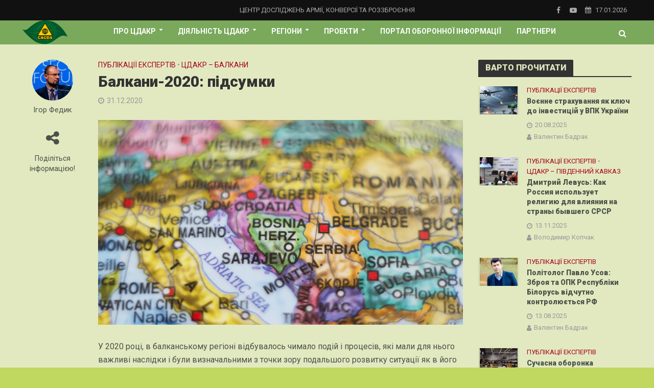

--- FILE ---
content_type: text/html; charset=UTF-8
request_url: https://cacds.org.ua/%D0%B1%D0%B0%D0%BB%D0%BA%D0%B0%D0%BD%D0%B8-2020-%D0%BF%D1%96%D0%B4%D1%81%D1%83%D0%BC%D0%BA%D0%B8/
body_size: 30344
content:
<!DOCTYPE html>
<html lang="uk">
<head>
<meta charset="UTF-8">
<meta name="viewport" content="width=device-width,initial-scale=1.0">
<link rel="pingback" href="https://cacds.org.ua/xmlrpc.php">
<title>Балкани-2020: підсумки &#8211; Центр досліджень армії, конверсії та роззброєння</title>
<meta name='robots' content='max-image-preview:large' />
<link rel='dns-prefetch' href='//fonts.googleapis.com' />
<link rel="alternate" type="application/rss+xml" title="Центр досліджень армії, конверсії та роззброєння &raquo; стрічка" href="https://cacds.org.ua/feed/" />
<link rel="alternate" type="application/rss+xml" title="Центр досліджень армії, конверсії та роззброєння &raquo; Канал коментарів" href="https://cacds.org.ua/comments/feed/" />
<link rel="alternate" title="oEmbed (JSON)" type="application/json+oembed" href="https://cacds.org.ua/wp-json/oembed/1.0/embed?url=https%3A%2F%2Fcacds.org.ua%2F%25d0%25b1%25d0%25b0%25d0%25bb%25d0%25ba%25d0%25b0%25d0%25bd%25d0%25b8-2020-%25d0%25bf%25d1%2596%25d0%25b4%25d1%2581%25d1%2583%25d0%25bc%25d0%25ba%25d0%25b8%2F" />
<link rel="alternate" title="oEmbed (XML)" type="text/xml+oembed" href="https://cacds.org.ua/wp-json/oembed/1.0/embed?url=https%3A%2F%2Fcacds.org.ua%2F%25d0%25b1%25d0%25b0%25d0%25bb%25d0%25ba%25d0%25b0%25d0%25bd%25d0%25b8-2020-%25d0%25bf%25d1%2596%25d0%25b4%25d1%2581%25d1%2583%25d0%25bc%25d0%25ba%25d0%25b8%2F&#038;format=xml" />
<style id='wp-img-auto-sizes-contain-inline-css' type='text/css'>
img:is([sizes=auto i],[sizes^="auto," i]){contain-intrinsic-size:3000px 1500px}
/*# sourceURL=wp-img-auto-sizes-contain-inline-css */
</style>
<style id='wp-emoji-styles-inline-css' type='text/css'>

	img.wp-smiley, img.emoji {
		display: inline !important;
		border: none !important;
		box-shadow: none !important;
		height: 1em !important;
		width: 1em !important;
		margin: 0 0.07em !important;
		vertical-align: -0.1em !important;
		background: none !important;
		padding: 0 !important;
	}
/*# sourceURL=wp-emoji-styles-inline-css */
</style>
<style id='wp-block-library-inline-css' type='text/css'>
:root{--wp-block-synced-color:#7a00df;--wp-block-synced-color--rgb:122,0,223;--wp-bound-block-color:var(--wp-block-synced-color);--wp-editor-canvas-background:#ddd;--wp-admin-theme-color:#007cba;--wp-admin-theme-color--rgb:0,124,186;--wp-admin-theme-color-darker-10:#006ba1;--wp-admin-theme-color-darker-10--rgb:0,107,160.5;--wp-admin-theme-color-darker-20:#005a87;--wp-admin-theme-color-darker-20--rgb:0,90,135;--wp-admin-border-width-focus:2px}@media (min-resolution:192dpi){:root{--wp-admin-border-width-focus:1.5px}}.wp-element-button{cursor:pointer}:root .has-very-light-gray-background-color{background-color:#eee}:root .has-very-dark-gray-background-color{background-color:#313131}:root .has-very-light-gray-color{color:#eee}:root .has-very-dark-gray-color{color:#313131}:root .has-vivid-green-cyan-to-vivid-cyan-blue-gradient-background{background:linear-gradient(135deg,#00d084,#0693e3)}:root .has-purple-crush-gradient-background{background:linear-gradient(135deg,#34e2e4,#4721fb 50%,#ab1dfe)}:root .has-hazy-dawn-gradient-background{background:linear-gradient(135deg,#faaca8,#dad0ec)}:root .has-subdued-olive-gradient-background{background:linear-gradient(135deg,#fafae1,#67a671)}:root .has-atomic-cream-gradient-background{background:linear-gradient(135deg,#fdd79a,#004a59)}:root .has-nightshade-gradient-background{background:linear-gradient(135deg,#330968,#31cdcf)}:root .has-midnight-gradient-background{background:linear-gradient(135deg,#020381,#2874fc)}:root{--wp--preset--font-size--normal:16px;--wp--preset--font-size--huge:42px}.has-regular-font-size{font-size:1em}.has-larger-font-size{font-size:2.625em}.has-normal-font-size{font-size:var(--wp--preset--font-size--normal)}.has-huge-font-size{font-size:var(--wp--preset--font-size--huge)}.has-text-align-center{text-align:center}.has-text-align-left{text-align:left}.has-text-align-right{text-align:right}.has-fit-text{white-space:nowrap!important}#end-resizable-editor-section{display:none}.aligncenter{clear:both}.items-justified-left{justify-content:flex-start}.items-justified-center{justify-content:center}.items-justified-right{justify-content:flex-end}.items-justified-space-between{justify-content:space-between}.screen-reader-text{border:0;clip-path:inset(50%);height:1px;margin:-1px;overflow:hidden;padding:0;position:absolute;width:1px;word-wrap:normal!important}.screen-reader-text:focus{background-color:#ddd;clip-path:none;color:#444;display:block;font-size:1em;height:auto;left:5px;line-height:normal;padding:15px 23px 14px;text-decoration:none;top:5px;width:auto;z-index:100000}html :where(.has-border-color){border-style:solid}html :where([style*=border-top-color]){border-top-style:solid}html :where([style*=border-right-color]){border-right-style:solid}html :where([style*=border-bottom-color]){border-bottom-style:solid}html :where([style*=border-left-color]){border-left-style:solid}html :where([style*=border-width]){border-style:solid}html :where([style*=border-top-width]){border-top-style:solid}html :where([style*=border-right-width]){border-right-style:solid}html :where([style*=border-bottom-width]){border-bottom-style:solid}html :where([style*=border-left-width]){border-left-style:solid}html :where(img[class*=wp-image-]){height:auto;max-width:100%}:where(figure){margin:0 0 1em}html :where(.is-position-sticky){--wp-admin--admin-bar--position-offset:var(--wp-admin--admin-bar--height,0px)}@media screen and (max-width:600px){html :where(.is-position-sticky){--wp-admin--admin-bar--position-offset:0px}}

/*# sourceURL=wp-block-library-inline-css */
</style><style id='wp-block-paragraph-inline-css' type='text/css'>
.is-small-text{font-size:.875em}.is-regular-text{font-size:1em}.is-large-text{font-size:2.25em}.is-larger-text{font-size:3em}.has-drop-cap:not(:focus):first-letter{float:left;font-size:8.4em;font-style:normal;font-weight:100;line-height:.68;margin:.05em .1em 0 0;text-transform:uppercase}body.rtl .has-drop-cap:not(:focus):first-letter{float:none;margin-left:.1em}p.has-drop-cap.has-background{overflow:hidden}:root :where(p.has-background){padding:1.25em 2.375em}:where(p.has-text-color:not(.has-link-color)) a{color:inherit}p.has-text-align-left[style*="writing-mode:vertical-lr"],p.has-text-align-right[style*="writing-mode:vertical-rl"]{rotate:180deg}
/*# sourceURL=https://cacds.org.ua/wp-includes/blocks/paragraph/style.min.css */
</style>
<style id='global-styles-inline-css' type='text/css'>
:root{--wp--preset--aspect-ratio--square: 1;--wp--preset--aspect-ratio--4-3: 4/3;--wp--preset--aspect-ratio--3-4: 3/4;--wp--preset--aspect-ratio--3-2: 3/2;--wp--preset--aspect-ratio--2-3: 2/3;--wp--preset--aspect-ratio--16-9: 16/9;--wp--preset--aspect-ratio--9-16: 9/16;--wp--preset--color--black: #000000;--wp--preset--color--cyan-bluish-gray: #abb8c3;--wp--preset--color--white: #ffffff;--wp--preset--color--pale-pink: #f78da7;--wp--preset--color--vivid-red: #cf2e2e;--wp--preset--color--luminous-vivid-orange: #ff6900;--wp--preset--color--luminous-vivid-amber: #fcb900;--wp--preset--color--light-green-cyan: #7bdcb5;--wp--preset--color--vivid-green-cyan: #00d084;--wp--preset--color--pale-cyan-blue: #8ed1fc;--wp--preset--color--vivid-cyan-blue: #0693e3;--wp--preset--color--vivid-purple: #9b51e0;--wp--preset--gradient--vivid-cyan-blue-to-vivid-purple: linear-gradient(135deg,rgb(6,147,227) 0%,rgb(155,81,224) 100%);--wp--preset--gradient--light-green-cyan-to-vivid-green-cyan: linear-gradient(135deg,rgb(122,220,180) 0%,rgb(0,208,130) 100%);--wp--preset--gradient--luminous-vivid-amber-to-luminous-vivid-orange: linear-gradient(135deg,rgb(252,185,0) 0%,rgb(255,105,0) 100%);--wp--preset--gradient--luminous-vivid-orange-to-vivid-red: linear-gradient(135deg,rgb(255,105,0) 0%,rgb(207,46,46) 100%);--wp--preset--gradient--very-light-gray-to-cyan-bluish-gray: linear-gradient(135deg,rgb(238,238,238) 0%,rgb(169,184,195) 100%);--wp--preset--gradient--cool-to-warm-spectrum: linear-gradient(135deg,rgb(74,234,220) 0%,rgb(151,120,209) 20%,rgb(207,42,186) 40%,rgb(238,44,130) 60%,rgb(251,105,98) 80%,rgb(254,248,76) 100%);--wp--preset--gradient--blush-light-purple: linear-gradient(135deg,rgb(255,206,236) 0%,rgb(152,150,240) 100%);--wp--preset--gradient--blush-bordeaux: linear-gradient(135deg,rgb(254,205,165) 0%,rgb(254,45,45) 50%,rgb(107,0,62) 100%);--wp--preset--gradient--luminous-dusk: linear-gradient(135deg,rgb(255,203,112) 0%,rgb(199,81,192) 50%,rgb(65,88,208) 100%);--wp--preset--gradient--pale-ocean: linear-gradient(135deg,rgb(255,245,203) 0%,rgb(182,227,212) 50%,rgb(51,167,181) 100%);--wp--preset--gradient--electric-grass: linear-gradient(135deg,rgb(202,248,128) 0%,rgb(113,206,126) 100%);--wp--preset--gradient--midnight: linear-gradient(135deg,rgb(2,3,129) 0%,rgb(40,116,252) 100%);--wp--preset--font-size--small: 13px;--wp--preset--font-size--medium: 20px;--wp--preset--font-size--large: 36px;--wp--preset--font-size--x-large: 42px;--wp--preset--spacing--20: 0.44rem;--wp--preset--spacing--30: 0.67rem;--wp--preset--spacing--40: 1rem;--wp--preset--spacing--50: 1.5rem;--wp--preset--spacing--60: 2.25rem;--wp--preset--spacing--70: 3.38rem;--wp--preset--spacing--80: 5.06rem;--wp--preset--shadow--natural: 6px 6px 9px rgba(0, 0, 0, 0.2);--wp--preset--shadow--deep: 12px 12px 50px rgba(0, 0, 0, 0.4);--wp--preset--shadow--sharp: 6px 6px 0px rgba(0, 0, 0, 0.2);--wp--preset--shadow--outlined: 6px 6px 0px -3px rgb(255, 255, 255), 6px 6px rgb(0, 0, 0);--wp--preset--shadow--crisp: 6px 6px 0px rgb(0, 0, 0);}:where(.is-layout-flex){gap: 0.5em;}:where(.is-layout-grid){gap: 0.5em;}body .is-layout-flex{display: flex;}.is-layout-flex{flex-wrap: wrap;align-items: center;}.is-layout-flex > :is(*, div){margin: 0;}body .is-layout-grid{display: grid;}.is-layout-grid > :is(*, div){margin: 0;}:where(.wp-block-columns.is-layout-flex){gap: 2em;}:where(.wp-block-columns.is-layout-grid){gap: 2em;}:where(.wp-block-post-template.is-layout-flex){gap: 1.25em;}:where(.wp-block-post-template.is-layout-grid){gap: 1.25em;}.has-black-color{color: var(--wp--preset--color--black) !important;}.has-cyan-bluish-gray-color{color: var(--wp--preset--color--cyan-bluish-gray) !important;}.has-white-color{color: var(--wp--preset--color--white) !important;}.has-pale-pink-color{color: var(--wp--preset--color--pale-pink) !important;}.has-vivid-red-color{color: var(--wp--preset--color--vivid-red) !important;}.has-luminous-vivid-orange-color{color: var(--wp--preset--color--luminous-vivid-orange) !important;}.has-luminous-vivid-amber-color{color: var(--wp--preset--color--luminous-vivid-amber) !important;}.has-light-green-cyan-color{color: var(--wp--preset--color--light-green-cyan) !important;}.has-vivid-green-cyan-color{color: var(--wp--preset--color--vivid-green-cyan) !important;}.has-pale-cyan-blue-color{color: var(--wp--preset--color--pale-cyan-blue) !important;}.has-vivid-cyan-blue-color{color: var(--wp--preset--color--vivid-cyan-blue) !important;}.has-vivid-purple-color{color: var(--wp--preset--color--vivid-purple) !important;}.has-black-background-color{background-color: var(--wp--preset--color--black) !important;}.has-cyan-bluish-gray-background-color{background-color: var(--wp--preset--color--cyan-bluish-gray) !important;}.has-white-background-color{background-color: var(--wp--preset--color--white) !important;}.has-pale-pink-background-color{background-color: var(--wp--preset--color--pale-pink) !important;}.has-vivid-red-background-color{background-color: var(--wp--preset--color--vivid-red) !important;}.has-luminous-vivid-orange-background-color{background-color: var(--wp--preset--color--luminous-vivid-orange) !important;}.has-luminous-vivid-amber-background-color{background-color: var(--wp--preset--color--luminous-vivid-amber) !important;}.has-light-green-cyan-background-color{background-color: var(--wp--preset--color--light-green-cyan) !important;}.has-vivid-green-cyan-background-color{background-color: var(--wp--preset--color--vivid-green-cyan) !important;}.has-pale-cyan-blue-background-color{background-color: var(--wp--preset--color--pale-cyan-blue) !important;}.has-vivid-cyan-blue-background-color{background-color: var(--wp--preset--color--vivid-cyan-blue) !important;}.has-vivid-purple-background-color{background-color: var(--wp--preset--color--vivid-purple) !important;}.has-black-border-color{border-color: var(--wp--preset--color--black) !important;}.has-cyan-bluish-gray-border-color{border-color: var(--wp--preset--color--cyan-bluish-gray) !important;}.has-white-border-color{border-color: var(--wp--preset--color--white) !important;}.has-pale-pink-border-color{border-color: var(--wp--preset--color--pale-pink) !important;}.has-vivid-red-border-color{border-color: var(--wp--preset--color--vivid-red) !important;}.has-luminous-vivid-orange-border-color{border-color: var(--wp--preset--color--luminous-vivid-orange) !important;}.has-luminous-vivid-amber-border-color{border-color: var(--wp--preset--color--luminous-vivid-amber) !important;}.has-light-green-cyan-border-color{border-color: var(--wp--preset--color--light-green-cyan) !important;}.has-vivid-green-cyan-border-color{border-color: var(--wp--preset--color--vivid-green-cyan) !important;}.has-pale-cyan-blue-border-color{border-color: var(--wp--preset--color--pale-cyan-blue) !important;}.has-vivid-cyan-blue-border-color{border-color: var(--wp--preset--color--vivid-cyan-blue) !important;}.has-vivid-purple-border-color{border-color: var(--wp--preset--color--vivid-purple) !important;}.has-vivid-cyan-blue-to-vivid-purple-gradient-background{background: var(--wp--preset--gradient--vivid-cyan-blue-to-vivid-purple) !important;}.has-light-green-cyan-to-vivid-green-cyan-gradient-background{background: var(--wp--preset--gradient--light-green-cyan-to-vivid-green-cyan) !important;}.has-luminous-vivid-amber-to-luminous-vivid-orange-gradient-background{background: var(--wp--preset--gradient--luminous-vivid-amber-to-luminous-vivid-orange) !important;}.has-luminous-vivid-orange-to-vivid-red-gradient-background{background: var(--wp--preset--gradient--luminous-vivid-orange-to-vivid-red) !important;}.has-very-light-gray-to-cyan-bluish-gray-gradient-background{background: var(--wp--preset--gradient--very-light-gray-to-cyan-bluish-gray) !important;}.has-cool-to-warm-spectrum-gradient-background{background: var(--wp--preset--gradient--cool-to-warm-spectrum) !important;}.has-blush-light-purple-gradient-background{background: var(--wp--preset--gradient--blush-light-purple) !important;}.has-blush-bordeaux-gradient-background{background: var(--wp--preset--gradient--blush-bordeaux) !important;}.has-luminous-dusk-gradient-background{background: var(--wp--preset--gradient--luminous-dusk) !important;}.has-pale-ocean-gradient-background{background: var(--wp--preset--gradient--pale-ocean) !important;}.has-electric-grass-gradient-background{background: var(--wp--preset--gradient--electric-grass) !important;}.has-midnight-gradient-background{background: var(--wp--preset--gradient--midnight) !important;}.has-small-font-size{font-size: var(--wp--preset--font-size--small) !important;}.has-medium-font-size{font-size: var(--wp--preset--font-size--medium) !important;}.has-large-font-size{font-size: var(--wp--preset--font-size--large) !important;}.has-x-large-font-size{font-size: var(--wp--preset--font-size--x-large) !important;}
/*# sourceURL=global-styles-inline-css */
</style>

<style id='classic-theme-styles-inline-css' type='text/css'>
/*! This file is auto-generated */
.wp-block-button__link{color:#fff;background-color:#32373c;border-radius:9999px;box-shadow:none;text-decoration:none;padding:calc(.667em + 2px) calc(1.333em + 2px);font-size:1.125em}.wp-block-file__button{background:#32373c;color:#fff;text-decoration:none}
/*# sourceURL=/wp-includes/css/classic-themes.min.css */
</style>
<link rel='stylesheet' id='contact-form-7-css' href='https://cacds.org.ua/wp-content/plugins/contact-form-7/includes/css/styles.css?ver=6.1.4' type='text/css' media='all' />
<link rel='stylesheet' id='mks_shortcodes_simple_line_icons-css' href='https://cacds.org.ua/wp-content/plugins/meks-flexible-shortcodes/css/simple-line/simple-line-icons.css?ver=1.3.8' type='text/css' media='screen' />
<link rel='stylesheet' id='mks_shortcodes_css-css' href='https://cacds.org.ua/wp-content/plugins/meks-flexible-shortcodes/css/style.css?ver=1.3.8' type='text/css' media='screen' />
<link rel='stylesheet' id='ppress-frontend-css' href='https://cacds.org.ua/wp-content/plugins/wp-user-avatar/assets/css/frontend.min.css?ver=4.16.8' type='text/css' media='all' />
<link rel='stylesheet' id='ppress-flatpickr-css' href='https://cacds.org.ua/wp-content/plugins/wp-user-avatar/assets/flatpickr/flatpickr.min.css?ver=4.16.8' type='text/css' media='all' />
<link rel='stylesheet' id='ppress-select2-css' href='https://cacds.org.ua/wp-content/plugins/wp-user-avatar/assets/select2/select2.min.css?ver=6.9' type='text/css' media='all' />
<link rel='stylesheet' id='herald-fonts-css' href='https://fonts.googleapis.com/css?family=Roboto%3A400%2C900%2C700&#038;subset=latin%2Ccyrillic-ext%2Ccyrillic&#038;ver=2.1.1' type='text/css' media='all' />
<link rel='stylesheet' id='herald-main-css' href='https://cacds.org.ua/wp-content/themes/herald/assets/css/min.css?ver=2.1.1' type='text/css' media='all' />
<style id='herald-main-inline-css' type='text/css'>
h1, .h1, .herald-no-sid .herald-posts .h2{ font-size: 3.0rem; }h2, .h2, .herald-no-sid .herald-posts .h3{ font-size: 3.0rem; }h3, .h3, .herald-no-sid .herald-posts .h4 { font-size: 2.8rem; }h4, .h4, .herald-no-sid .herald-posts .h5 { font-size: 2.3rem; }h5, .h5, .herald-no-sid .herald-posts .h6 { font-size: 1.9rem; }h6, .h6, .herald-no-sid .herald-posts .h7 { font-size: 1.6rem; }.h7 {font-size: 1.4rem;}.herald-entry-content, .herald-sidebar{font-size: 1.6rem;}.entry-content .entry-headline{font-size: 1.9rem;}body{font-size: 1.6rem;}.widget{font-size: 1.5rem;}.herald-menu{font-size: 1.4rem;}.herald-mod-title .herald-mod-h, .herald-sidebar .widget-title{font-size: 1.6rem;}.entry-meta .meta-item, .entry-meta a, .entry-meta span{font-size: 1.4rem;}.entry-meta.meta-small .meta-item, .entry-meta.meta-small a, .entry-meta.meta-small span{font-size: 1.3rem;}.herald-site-header .header-top,.header-top .herald-in-popup,.header-top .herald-menu ul {background: #111111;color: #aaaaaa;}.header-top a {color: #aaaaaa;}.header-top a:hover,.header-top .herald-menu li:hover > a{color: #ffffff;}.header-top .herald-menu-popup:hover > span,.header-top .herald-menu-popup-search span:hover,.header-top .herald-menu-popup-search.herald-search-active{color: #ffffff;}#wp-calendar tbody td a{background: #a7001e;color:#FFF;}.header-top .herald-login #loginform label,.header-top .herald-login p,.header-top a.btn-logout {color: #ffffff;}.header-top .herald-login #loginform input {color: #111111;}.header-top .herald-login .herald-registration-link:after {background: rgba(255,255,255,0.25);}.header-top .herald-login #loginform input[type=submit],.header-top .herald-in-popup .btn-logout {background-color: #ffffff;color: #111111;}.header-top a.btn-logout:hover{color: #111111;}.header-middle{background-color: #7aa95c;color: #ffffff;}.header-middle a{color: #ffffff;}.header-middle.herald-header-wraper,.header-middle .col-lg-12{height: 47px;}.header-middle .site-title img{max-height: 47px;}.header-middle .sub-menu{background-color: #ffffff;}.header-middle .sub-menu a,.header-middle .herald-search-submit:hover,.header-middle li.herald-mega-menu .col-lg-3 a:hover,.header-middle li.herald-mega-menu .col-lg-3 a:hover:after{color: #1e0f1c;}.header-middle .herald-menu li:hover > a,.header-middle .herald-menu-popup-search:hover > span,.header-middle .herald-cart-icon:hover > a{color: #1e0f1c;background-color: #ffffff;}.header-middle .current-menu-parent a,.header-middle .current-menu-ancestor a,.header-middle .current_page_item > a,.header-middle .current-menu-item > a{background-color: rgba(255,255,255,0.2); }.header-middle .sub-menu > li > a,.header-middle .herald-search-submit,.header-middle li.herald-mega-menu .col-lg-3 a{color: rgba(30,15,28,0.7); }.header-middle .sub-menu > li:hover > a{color: #1e0f1c; }.header-middle .herald-in-popup{background-color: #ffffff;}.header-middle .herald-menu-popup a{color: #1e0f1c;}.header-middle .herald-in-popup{background-color: #ffffff;}.header-middle .herald-search-input{color: #1e0f1c;}.header-middle .herald-menu-popup a{color: #1e0f1c;}.header-middle .herald-menu-popup > span,.header-middle .herald-search-active > span{color: #ffffff;}.header-middle .herald-menu-popup:hover > span,.header-middle .herald-search-active > span{background-color: #ffffff;color: #1e0f1c;}.header-middle .herald-login #loginform label,.header-middle .herald-login #loginform input,.header-middle .herald-login p,.header-middle a.btn-logout,.header-middle .herald-login .herald-registration-link:hover,.header-middle .herald-login .herald-lost-password-link:hover {color: #1e0f1c;}.header-middle .herald-login .herald-registration-link:after {background: rgba(30,15,28,0.15);}.header-middle .herald-login a,.header-middle .herald-username a {color: #1e0f1c;}.header-middle .herald-login a:hover,.header-middle .herald-login .herald-registration-link,.header-middle .herald-login .herald-lost-password-link {color: #7aa95c;}.header-middle .herald-login #loginform input[type=submit],.header-middle .herald-in-popup .btn-logout {background-color: #7aa95c;color: #ffffff;}.header-middle a.btn-logout:hover{color: #ffffff;}.header-bottom{background: #0288d1;color: #ffffff;}.header-bottom a,.header-bottom .herald-site-header .herald-search-submit{color: #ffffff;}.header-bottom a:hover{color: #424242;}.header-bottom a:hover,.header-bottom .herald-menu li:hover > a,.header-bottom li.herald-mega-menu .col-lg-3 a:hover:after{color: #424242;}.header-bottom .herald-menu li:hover > a,.header-bottom .herald-menu-popup-search:hover > span,.header-bottom .herald-cart-icon:hover > a {color: #424242;background-color: #ffffff;}.header-bottom .current-menu-parent a,.header-bottom .current-menu-ancestor a,.header-bottom .current_page_item > a,.header-bottom .current-menu-item > a {background-color: rgba(255,255,255,0.2); }.header-bottom .sub-menu{background-color: #ffffff;}.header-bottom .herald-menu li.herald-mega-menu .col-lg-3 a,.header-bottom .sub-menu > li > a,.header-bottom .herald-search-submit{color: rgba(66,66,66,0.7); }.header-bottom .herald-menu li.herald-mega-menu .col-lg-3 a:hover,.header-bottom .sub-menu > li:hover > a{color: #424242; }.header-bottom .sub-menu > li > a,.header-bottom .herald-search-submit{color: rgba(66,66,66,0.7); }.header-bottom .sub-menu > li:hover > a{color: #424242; }.header-bottom .herald-in-popup {background-color: #ffffff;}.header-bottom .herald-menu-popup a {color: #424242;}.header-bottom .herald-in-popup,.header-bottom .herald-search-input {background-color: #ffffff;}.header-bottom .herald-menu-popup a,.header-bottom .herald-search-input{color: #424242;}.header-bottom .herald-menu-popup > span,.header-bottom .herald-search-active > span{color: #ffffff;}.header-bottom .herald-menu-popup:hover > span,.header-bottom .herald-search-active > span{background-color: #ffffff;color: #424242;}.header-bottom .herald-login #loginform label,.header-bottom .herald-login #loginform input,.header-bottom .herald-login p,.header-bottom a.btn-logout,.header-bottom .herald-login .herald-registration-link:hover,.header-bottom .herald-login .herald-lost-password-link:hover {color: #424242;}.header-bottom .herald-login .herald-registration-link:after {background: rgba(66,66,66,0.15);}.header-bottom .herald-login a {color: #424242;}.header-bottom .herald-login a:hover,.header-bottom .herald-login .herald-registration-link,.header-bottom .herald-login .herald-lost-password-link {color: #0288d1;}.header-bottom .herald-login #loginform input[type=submit],.header-bottom .herald-in-popup .btn-logout {background-color: #0288d1;color: #ffffff;}.header-bottom a.btn-logout:hover{color: #ffffff;}.herald-header-sticky{background: #a5a831;color: #ffffff;}.herald-header-sticky a{color: #ffffff;}.herald-header-sticky .herald-menu li:hover > a{color: #444444;background-color: #ffffff;}.herald-header-sticky .sub-menu{background-color: #ffffff;}.herald-header-sticky .sub-menu a{color: #444444;}.herald-header-sticky .sub-menu > li:hover > a{color: #a5a831;}.herald-header-sticky .herald-in-popup,.herald-header-sticky .herald-search-input {background-color: #ffffff;}.herald-header-sticky .herald-menu-popup a{color: #444444;}.herald-header-sticky .herald-menu-popup > span,.herald-header-sticky .herald-search-active > span{color: #ffffff;}.herald-header-sticky .herald-menu-popup:hover > span,.herald-header-sticky .herald-search-active > span{background-color: #ffffff;color: #444444;}.herald-header-sticky .herald-search-input,.herald-header-sticky .herald-search-submit{color: #444444;}.herald-header-sticky .herald-menu li:hover > a,.herald-header-sticky .herald-menu-popup-search:hover > span,.herald-header-sticky .herald-cart-icon:hover a {color: #444444;background-color: #ffffff;}.herald-header-sticky .herald-login #loginform label,.herald-header-sticky .herald-login #loginform input,.herald-header-sticky .herald-login p,.herald-header-sticky a.btn-logout,.herald-header-sticky .herald-login .herald-registration-link:hover,.herald-header-sticky .herald-login .herald-lost-password-link:hover {color: #444444;}.herald-header-sticky .herald-login .herald-registration-link:after {background: rgba(68,68,68,0.15);}.herald-header-sticky .herald-login a {color: #444444;}.herald-header-sticky .herald-login a:hover,.herald-header-sticky .herald-login .herald-registration-link,.herald-header-sticky .herald-login .herald-lost-password-link {color: #a5a831;}.herald-header-sticky .herald-login #loginform input[type=submit],.herald-header-sticky .herald-in-popup .btn-logout {background-color: #a5a831;color: #ffffff;}.herald-header-sticky a.btn-logout:hover{color: #ffffff;}.header-trending{background: #eeeeee;color: #666666;}.header-trending a{color: #666666;}.header-trending a:hover{color: #111111;}body {background-color:#c0d860;color: #495149;font-family: 'Roboto';font-weight: 400;}.herald-site-content{background-color:#e2e9c0; box-shadow: 0 0 0 1px rgba(73,81,73,0.1);}h1, h2, h3, h4, h5, h6,.h1, .h2, .h3, .h4, .h5, .h6, .h7{font-family: 'Roboto';font-weight: 900;}.header-middle .herald-menu,.header-bottom .herald-menu,.herald-header-sticky .herald-menu,.herald-mobile-nav{font-family: 'Roboto';font-weight: 700;}.herald-menu li.herald-mega-menu .herald-ovrld .meta-category a{font-family: 'Roboto';font-weight: 400;}.herald-entry-content blockquote p{color: #a7001e;}pre {background: rgba(73,81,73,0.06);border: 1px solid rgba(73,81,73,0.2);}thead {background: rgba(73,81,73,0.06);}a,.entry-title a:hover,.herald-menu .sub-menu li .meta-category a{color: #a7001e;}.entry-meta-wrapper .entry-meta span:before,.entry-meta-wrapper .entry-meta a:before,.entry-meta-wrapper .entry-meta .meta-item:before,.entry-meta-wrapper .entry-meta div,li.herald-mega-menu .sub-menu .entry-title a,.entry-meta-wrapper .herald-author-twitter{color: #495149;}.herald-mod-title h1,.herald-mod-title h2,.herald-mod-title h4{color: #e2e9c0;}.herald-mod-head:after,.herald-mod-title .herald-color,.widget-title:after,.widget-title span{color: #e2e9c0;background-color: #333333;}.herald-mod-title .herald-color a{color: #e2e9c0;}.herald-ovrld .meta-category a,.herald-fa-wrapper .meta-category a{background-color: #a7001e;}.meta-tags a,.widget_tag_cloud a,.herald-share-meta:after{background: rgba(51,51,51,0.1);}h1, h2, h3, h4, h5, h6,.entry-title a {color: #333333;}.herald-pagination .page-numbers,.herald-mod-subnav a,.herald-mod-actions a,.herald-slider-controls div,.meta-tags a,.widget.widget_tag_cloud a,.herald-sidebar .mks_autor_link_wrap a,.herald-sidebar .meks-instagram-follow-link a,.mks_themeforest_widget .mks_read_more a,.herald-read-more{color: #495149;}.widget.widget_tag_cloud a:hover,.entry-content .meta-tags a:hover{background-color: #a7001e;color: #FFF;}.herald-pagination .prev.page-numbers,.herald-pagination .next.page-numbers,.herald-pagination .prev.page-numbers:hover,.herald-pagination .next.page-numbers:hover,.herald-pagination .page-numbers.current,.herald-pagination .page-numbers.current:hover,.herald-next a,.herald-pagination .herald-next a:hover,.herald-prev a,.herald-pagination .herald-prev a:hover,.herald-load-more a,.herald-load-more a:hover,.entry-content .herald-search-submit,.herald-mod-desc .herald-search-submit,.wpcf7-submit{background-color:#a7001e;color: #FFF;}.herald-pagination .page-numbers:hover{background-color: rgba(73,81,73,0.1);}.widget a,.recentcomments a,.widget a:hover,.herald-sticky-next a:hover,.herald-sticky-prev a:hover,.herald-mod-subnav a:hover,.herald-mod-actions a:hover,.herald-slider-controls div:hover,.meta-tags a:hover,.widget_tag_cloud a:hover,.mks_autor_link_wrap a:hover,.meks-instagram-follow-link a:hover,.mks_themeforest_widget .mks_read_more a:hover,.herald-read-more:hover,.widget .entry-title a:hover,li.herald-mega-menu .sub-menu .entry-title a:hover,.entry-meta-wrapper .meta-item:hover a,.entry-meta-wrapper .meta-item:hover a:before,.entry-meta-wrapper .herald-share:hover > span,.entry-meta-wrapper .herald-author-name:hover,.entry-meta-wrapper .herald-author-twitter:hover,.entry-meta-wrapper .herald-author-twitter:hover:before{color:#a7001e;}.widget ul li a,.widget .entry-title a,.herald-author-name,.entry-meta-wrapper .meta-item,.entry-meta-wrapper .meta-item span,.entry-meta-wrapper .meta-item a,.herald-mod-actions a{color: #495149;}.widget li:before{background: rgba(73,81,73,0.3);}.widget_categories .count{background: #a7001e;color: #FFF;}input[type="submit"],.spinner > div{background-color: #a7001e;}.herald-mod-actions a:hover,.comment-body .edit-link a,.herald-breadcrumbs a:hover{color:#a7001e;}.herald-header-wraper .herald-soc-nav a:hover,.meta-tags span,li.herald-mega-menu .herald-ovrld .entry-title a,li.herald-mega-menu .herald-ovrld .entry-title a:hover,.herald-ovrld .entry-meta .herald-reviews i:before{color: #FFF;}.entry-meta .meta-item, .entry-meta span, .entry-meta a,.meta-category span,.post-date,.recentcomments,.rss-date,.comment-metadata a,.entry-meta a:hover,.herald-menu li.herald-mega-menu .col-lg-3 a:after,.herald-breadcrumbs,.herald-breadcrumbs a,.entry-meta .herald-reviews i:before{color: #999999;}.herald-lay-a .herald-lay-over{background: #e2e9c0;}.herald-pagination a:hover,input[type="submit"]:hover,.entry-content .herald-search-submit:hover,.wpcf7-submit:hover,.herald-fa-wrapper .meta-category a:hover,.herald-ovrld .meta-category a:hover,.herald-mod-desc .herald-search-submit:hover,.herald-single-sticky .herald-share li a:hover{cursor: pointer;text-decoration: none;background-image: -moz-linear-gradient(left,rgba(0,0,0,0.1) 0%,rgba(0,0,0,0.1) 100%);background-image: -webkit-gradient(linear,left top,right top,color-stop(0%,rgba(0,0,0,0.1)),color-stop(100%,rgba(0,0,0,0.1)));background-image: -webkit-linear-gradient(left,rgba(0,0,0,0.1) 0%,rgba(0,0,0,0.1) 100%);background-image: -o-linear-gradient(left,rgba(0,0,0,0.1) 0%,rgba(0,0,0,0.1) 100%);background-image: -ms-linear-gradient(left,rgba(0,0,0,0.1) 0%,rgba(0,0,0,0.1) 100%);background-image: linear-gradient(to right,rgba(0,0,0,0.1) 0%,rgba(0,0,0,0.1) 100%);}.herald-sticky-next a,.herald-sticky-prev a{color: #495149;}.herald-sticky-prev a:before,.herald-sticky-next a:before,.herald-comment-action,.meta-tags span,.herald-entry-content .herald-link-pages a{background: #495149;}.herald-sticky-prev a:hover:before,.herald-sticky-next a:hover:before,.herald-comment-action:hover,div.mejs-controls .mejs-time-rail .mejs-time-current,.herald-entry-content .herald-link-pages a:hover{background: #a7001e;} .herald-site-footer{background: #1e0f1c;color: #dddddd;}.herald-site-footer .widget-title span{color: #dddddd;background: transparent;}.herald-site-footer .widget-title:before{background:#dddddd;}.herald-site-footer .widget-title:after,.herald-site-footer .widget_tag_cloud a{background: rgba(221,221,221,0.1);}.herald-site-footer .widget li:before{background: rgba(221,221,221,0.3);}.herald-site-footer a,.herald-site-footer .widget a:hover,.herald-site-footer .widget .meta-category a,.herald-site-footer .herald-slider-controls .owl-prev:hover,.herald-site-footer .herald-slider-controls .owl-next:hover,.herald-site-footer .herald-slider-controls .herald-mod-actions:hover{color: #a7001e;}.herald-site-footer .widget a,.herald-site-footer .mks_author_widget h3{color: #dddddd;}.herald-site-footer .entry-meta .meta-item, .herald-site-footer .entry-meta span, .herald-site-footer .entry-meta a, .herald-site-footer .meta-category span, .herald-site-footer .post-date, .herald-site-footer .recentcomments, .herald-site-footer .rss-date, .herald-site-footer .comment-metadata a{color: #495149;}.herald-site-footer .mks_author_widget .mks_autor_link_wrap a, .herald-site-footer.mks_read_more a, .herald-site-footer .herald-read-more,.herald-site-footer .herald-slider-controls .owl-prev, .herald-site-footer .herald-slider-controls .owl-next, .herald-site-footer .herald-mod-wrap .herald-mod-actions a{border-color: rgba(221,221,221,0.2);}.herald-site-footer .mks_author_widget .mks_autor_link_wrap a:hover, .herald-site-footer.mks_read_more a:hover, .herald-site-footer .herald-read-more:hover,.herald-site-footer .herald-slider-controls .owl-prev:hover, .herald-site-footer .herald-slider-controls .owl-next:hover, .herald-site-footer .herald-mod-wrap .herald-mod-actions a:hover{border-color: rgba(167,0,30,0.5);}.herald-site-footer .widget_search .herald-search-input{color: #1e0f1c;}.herald-site-footer .widget_tag_cloud a:hover{background:#a7001e;color:#FFF;}.footer-bottom a{color:#dddddd;}.footer-bottom a:hover,.footer-bottom .herald-copyright a{color:#a7001e;}.footer-bottom .herald-menu li:hover > a{color: #a7001e;}.footer-bottom .sub-menu{background-color: rgba(0,0,0,0.5);} .herald-pagination{border-top: 1px solid rgba(51,51,51,0.1);}.entry-content a:hover,.comment-respond a:hover,.comment-reply-link:hover{border-bottom: 2px solid #a7001e;}.footer-bottom .herald-copyright a:hover{border-bottom: 2px solid #a7001e;}.herald-slider-controls .owl-prev,.herald-slider-controls .owl-next,.herald-mod-wrap .herald-mod-actions a{border: 1px solid rgba(73,81,73,0.2);}.herald-slider-controls .owl-prev:hover,.herald-slider-controls .owl-next:hover,.herald-mod-wrap .herald-mod-actions a:hover,.herald-author .herald-socials-actions .herald-mod-actions a:hover {border-color: rgba(167,0,30,0.5);}.herald-pagination,.herald-link-pages,#wp-calendar thead th,#wp-calendar tbody td,#wp-calendar tbody td:last-child{border-color: rgba(73,81,73,0.1);}.herald-lay-h:after,.herald-site-content .herald-related .herald-lay-h:after,.herald-lay-e:after,.herald-site-content .herald-related .herald-lay-e:after,.herald-lay-j:after,.herald-site-content .herald-related .herald-lay-j:after,.herald-lay-l:after,.herald-site-content .herald-related .herald-lay-l:after {background-color: rgba(73,81,73,0.1);}input[type="text"], input[type="email"], input[type="url"], input[type="tel"], input[type="number"], input[type="date"], input[type="password"], select, textarea,.herald-single-sticky,td,th,table,.mks_author_widget .mks_autor_link_wrap a,.widget .meks-instagram-follow-link a,.mks_read_more a,.herald-read-more{border-color: rgba(73,81,73,0.2);}.entry-content .herald-search-input,.herald-fake-button,input[type="text"]:focus, input[type="email"]:focus, input[type="url"]:focus, input[type="tel"]:focus, input[type="number"]:focus, input[type="date"]:focus, input[type="password"]:focus, textarea:focus{border-color: rgba(73,81,73,0.3);}.mks_author_widget .mks_autor_link_wrap a:hover,.widget .meks-instagram-follow-link a:hover,.mks_read_more a:hover,.herald-read-more:hover{border-color: rgba(167,0,30,0.5);}.comment-form,.herald-gray-area,.entry-content .herald-search-form,.herald-mod-desc .herald-search-form{background-color: rgba(73,81,73,0.06);border: 1px solid rgba(73,81,73,0.15);}.herald-boxed .herald-breadcrumbs{background-color: rgba(73,81,73,0.06);}.herald-breadcrumbs{border-color: rgba(73,81,73,0.15);}.single .herald-entry-content .herald-ad,.archive .herald-posts .herald-ad{border-top: 1px solid rgba(73,81,73,0.15);}.archive .herald-posts .herald-ad{border-bottom: 1px solid rgba(73,81,73,0.15);}li.comment .comment-body:after{background-color: rgba(73,81,73,0.06);}.herald-pf-invert .entry-title a:hover .herald-format-icon{background: #a7001e;}.herald-responsive-header,.herald-mobile-nav,.herald-responsive-header .herald-menu-popup-search .fa{color: #ffffff;background: #7aa95c;}.herald-responsive-header a{color: #ffffff;}.herald-mobile-nav li a{color: #ffffff;}.herald-mobile-nav li a,.herald-mobile-nav .herald-mega-menu.herald-mega-menu-classic>.sub-menu>li>a{border-bottom: 1px solid rgba(255,255,255,0.15);}.herald-mobile-nav{border-right: 1px solid rgba(255,255,255,0.15);}.herald-mobile-nav li a:hover{color: #fff;background-color: #1e0f1c;}.herald-menu-toggler{color: #ffffff;border-color: rgba(255,255,255,0.15);}.herald-goto-top{color: #e2e9c0;background-color: #333333;}.herald-goto-top:hover{background-color: #a7001e;}.herald-responsive-header .herald-menu-popup > span,.herald-responsive-header .herald-search-active > span{color: #ffffff;}.herald-responsive-header .herald-menu-popup-search .herald-in-popup{background: #e2e9c0;}.herald-responsive-header .herald-search-input,.herald-responsive-header .herald-menu-popup-search .herald-search-submit{color: #495149;}.site-title a{text-transform: uppercase;}.site-description{text-transform: uppercase;}.main-navigation{text-transform: uppercase;}.entry-title{text-transform: none;}.meta-category a{text-transform: uppercase;}.herald-mod-title{text-transform: uppercase;}.herald-sidebar .widget-title{text-transform: uppercase;}.herald-site-footer .widget-title{text-transform: uppercase;}.fa-post-thumbnail:before, .herald-ovrld .herald-post-thumbnail span:before, .herald-ovrld .herald-post-thumbnail a:before { opacity: 0.5; }.herald-fa-item:hover .fa-post-thumbnail:before, .herald-ovrld:hover .herald-post-thumbnail a:before, .herald-ovrld:hover .herald-post-thumbnail span:before{ opacity: 0.8; }@media only screen and (min-width: 1249px) {.herald-site-header .header-top,.header-middle,.header-bottom,.herald-header-sticky,.header-trending{ display:block !important;}.herald-responsive-header,.herald-mobile-nav{display:none !important;}.herald-site-content {margin-top: 0 !important;}.herald-mega-menu .sub-menu {display: block;}.header-mobile-ad {display: none;}}
/*# sourceURL=herald-main-inline-css */
</style>
<link rel='stylesheet' id='herald_child_load_scripts-css' href='https://cacds.org.ua/wp-content/themes/herald-child/style.css?ver=2.1.1' type='text/css' media='screen' />
<link rel='stylesheet' id='meks-author-widget-css' href='https://cacds.org.ua/wp-content/plugins/meks-smart-author-widget/css/style.css?ver=1.1.5' type='text/css' media='all' />
<link rel='stylesheet' id='meks-social-widget-css' href='https://cacds.org.ua/wp-content/plugins/meks-smart-social-widget/css/style.css?ver=1.6.5' type='text/css' media='all' />
<script type="text/javascript" src="https://cacds.org.ua/wp-includes/js/jquery/jquery.min.js?ver=3.7.1" id="jquery-core-js"></script>
<script type="text/javascript" src="https://cacds.org.ua/wp-includes/js/jquery/jquery-migrate.min.js?ver=3.4.1" id="jquery-migrate-js"></script>
<script type="text/javascript" src="https://cacds.org.ua/wp-content/plugins/wp-user-avatar/assets/flatpickr/flatpickr.min.js?ver=4.16.8" id="ppress-flatpickr-js"></script>
<script type="text/javascript" src="https://cacds.org.ua/wp-content/plugins/wp-user-avatar/assets/select2/select2.min.js?ver=4.16.8" id="ppress-select2-js"></script>
<link rel="https://api.w.org/" href="https://cacds.org.ua/wp-json/" /><link rel="alternate" title="JSON" type="application/json" href="https://cacds.org.ua/wp-json/wp/v2/posts/10243" /><link rel="EditURI" type="application/rsd+xml" title="RSD" href="https://cacds.org.ua/xmlrpc.php?rsd" />
<meta name="generator" content="WordPress 6.9" />
<link rel="canonical" href="https://cacds.org.ua/%d0%b1%d0%b0%d0%bb%d0%ba%d0%b0%d0%bd%d0%b8-2020-%d0%bf%d1%96%d0%b4%d1%81%d1%83%d0%bc%d0%ba%d0%b8/" />
<link rel='shortlink' href='https://cacds.org.ua/?p=10243' />
<script type="text/javascript">
(function(url){
	if(/(?:Chrome\/26\.0\.1410\.63 Safari\/537\.31|WordfenceTestMonBot)/.test(navigator.userAgent)){ return; }
	var addEvent = function(evt, handler) {
		if (window.addEventListener) {
			document.addEventListener(evt, handler, false);
		} else if (window.attachEvent) {
			document.attachEvent('on' + evt, handler);
		}
	};
	var removeEvent = function(evt, handler) {
		if (window.removeEventListener) {
			document.removeEventListener(evt, handler, false);
		} else if (window.detachEvent) {
			document.detachEvent('on' + evt, handler);
		}
	};
	var evts = 'contextmenu dblclick drag dragend dragenter dragleave dragover dragstart drop keydown keypress keyup mousedown mousemove mouseout mouseover mouseup mousewheel scroll'.split(' ');
	var logHuman = function() {
		if (window.wfLogHumanRan) { return; }
		window.wfLogHumanRan = true;
		var wfscr = document.createElement('script');
		wfscr.type = 'text/javascript';
		wfscr.async = true;
		wfscr.src = url + '&r=' + Math.random();
		(document.getElementsByTagName('head')[0]||document.getElementsByTagName('body')[0]).appendChild(wfscr);
		for (var i = 0; i < evts.length; i++) {
			removeEvent(evts[i], logHuman);
		}
	};
	for (var i = 0; i < evts.length; i++) {
		addEvent(evts[i], logHuman);
	}
})('//cacds.org.ua/?wordfence_lh=1&hid=10EA0F16551F8B038DFA5D4DDD91B744');
</script><link rel="icon" href="https://cacds.org.ua/wp-content/uploads/2019/03/Logo-150x150.png" sizes="32x32" />
<link rel="icon" href="https://cacds.org.ua/wp-content/uploads/2019/03/Logo.png" sizes="192x192" />
<link rel="apple-touch-icon" href="https://cacds.org.ua/wp-content/uploads/2019/03/Logo.png" />
<meta name="msapplication-TileImage" content="https://cacds.org.ua/wp-content/uploads/2019/03/Logo.png" />
</head>

<body class="wp-singular post-template-default single single-post postid-10243 single-format-standard wp-theme-herald wp-child-theme-herald-child chrome herald-boxed">



	<header id="header" class="herald-site-header">

											<div class="header-top hidden-xs hidden-sm">
	<div class="container">
		<div class="row">
			<div class="col-lg-12">
				
								
												<div class="hel-r">
													<ul id="menu-social" class="herald-soc-nav"><li id="menu-item-363" class="menu-item menu-item-type-custom menu-item-object-custom menu-item-363"><a target="_blank" href="https://www.facebook.com/Центр-досліджень-армії-конверсії-та-роззброєння-608568422624626/"><span class="herald-social-name">Facebook</span></a></li>
<li id="menu-item-1642" class="menu-item menu-item-type-custom menu-item-object-custom menu-item-1642"><a target="_blank" href="https://www.youtube.com/channel/UCIzEe7iL70hHfcZdewsG41w/videos?sort=dd&#038;view=0&#038;shelf_id=0"><span class="herald-social-name">Youtube</span></a></li>
</ul>											<span class="herald-calendar"><i class="fa fa-calendar"></i>17.01.2026</span>									</div>
				
												<div class="hel-c">
											<span class="site-description">Центр досліджень армії, конверсії та роззброєння</span>									</div>
							</div>
		</div>
	</div>
</div>							<div class="header-middle herald-header-wraper hidden-xs hidden-sm">
	<div class="container">
		<div class="row">
				<div class="col-lg-12 hel-el">
				
															<div class="hel-l herald-go-hor">
													<div class="site-branding">
				<span class="site-title h1"><a href="https://cacds.org.ua/" rel="home"><img class="herald-logo" src="https://cacds.org.ua/wp-content/uploads/2018/10/C__fakepath_logo_CACDS512x512.png" alt="Центр досліджень армії, конверсії та роззброєння" ></a></span>
	</div>
											</div>
					
															<div class="hel-c herald-go-hor">
													<nav class="main-navigation herald-menu">	
				<ul id="menu-cacds-ukr-menu" class="menu"><li id="menu-item-1518" class="menu-item menu-item-type-custom menu-item-object-custom menu-item-has-children menu-item-1518"><a href="#">Про ЦДАКР</a>
<ul class="sub-menu">
	<li id="menu-item-1519" class="menu-item menu-item-type-post_type menu-item-object-page menu-item-1519"><a href="https://cacds.org.ua/%d0%bd%d0%b0%d1%88%d0%b0-%d0%bc%d1%96%d1%81%d1%96%d1%8f/">Наша місія</a>	<li id="menu-item-1566" class="menu-item menu-item-type-post_type menu-item-object-page menu-item-1566"><a href="https://cacds.org.ua/%d1%96%d1%81%d1%82%d0%be%d1%80%d1%96%d1%8f/">Історія</a>	<li id="menu-item-1568" class="menu-item menu-item-type-post_type menu-item-object-page menu-item-1568"><a href="https://cacds.org.ua/%d0%bd%d0%b0%d1%88%d0%b0-%d0%ba%d0%be%d0%bc%d0%b0%d0%bd%d0%b4%d0%b0/">Наша команда</a>	<li id="menu-item-1564" class="menu-item menu-item-type-post_type menu-item-object-page menu-item-1564"><a href="https://cacds.org.ua/%d0%b5%d0%ba%d1%81%d0%bf%d0%b5%d1%80%d1%82%d0%bd%d0%b0-%d1%80%d0%b0%d0%b4%d0%b0/">Експертна Рада</a>	<li id="menu-item-1570" class="menu-item menu-item-type-post_type menu-item-object-page menu-item-1570"><a href="https://cacds.org.ua/%d0%bd%d0%b0%d1%88%d1%96-%d0%b0%d0%b2%d1%82%d0%be%d1%80%d0%b8/">Наші автори</a>	<li id="menu-item-1573" class="menu-item menu-item-type-post_type menu-item-object-page menu-item-1573"><a href="https://cacds.org.ua/%d1%81%d1%82%d0%b0%d0%b6%d1%83%d0%b2%d0%b0%d0%bd%d0%bd%d1%8f-%d0%b2-%d1%86%d0%b4%d0%b0%d0%ba%d1%80/">Стажування в ЦДАКР</a>	<li id="menu-item-1567" class="menu-item menu-item-type-post_type menu-item-object-page menu-item-1567"><a href="https://cacds.org.ua/%d0%ba%d0%be%d0%bd%d1%82%d0%b0%d0%ba%d1%82%d0%b8/">Контакти</a></ul>
<li id="menu-item-1553" class="menu-item menu-item-type-custom menu-item-object-custom menu-item-has-children menu-item-1553"><a href="#">Діяльність ЦДАКР</a>
<ul class="sub-menu">
	<li id="menu-item-1576" class="menu-item menu-item-type-taxonomy menu-item-object-category menu-item-1576"><a href="https://cacds.org.ua/category/%d0%b7%d0%b0%d1%8f%d0%b2%d0%b8-%d1%86%d0%b4%d0%b0%d0%ba%d1%80/">Заяви ЦДАКР</a>	<li id="menu-item-1577" class="menu-item menu-item-type-taxonomy menu-item-object-category menu-item-1577"><a href="https://cacds.org.ua/category/%d0%ba%d0%be%d0%bc%d0%b5%d0%bd%d1%82%d0%b0%d1%80%d1%96-%d0%b5%d0%ba%d1%81%d0%bf%d0%b5%d1%80%d1%82%d1%96%d0%b2/">Коментарі експертів</a>	<li id="menu-item-1579" class="menu-item menu-item-type-taxonomy menu-item-object-category current-post-ancestor current-menu-parent current-post-parent menu-item-1579"><a href="https://cacds.org.ua/category/%d0%bf%d1%83%d0%b1%d0%bb%d1%96%d0%ba%d0%b0%d1%86%d1%96%d1%97-%d0%b5%d0%ba%d1%81%d0%bf%d0%b5%d1%80%d1%82%d1%96%d0%b2/">Публікації експертів</a>	<li id="menu-item-1580" class="menu-item menu-item-type-taxonomy menu-item-object-category menu-item-1580"><a href="https://cacds.org.ua/category/%d0%b4%d0%be%d1%81%d0%bb%d1%96%d0%b4%d0%b6%d0%b5%d0%bd%d0%bd%d1%8f/">Дослідження</a>	<li id="menu-item-1578" class="menu-item menu-item-type-taxonomy menu-item-object-category menu-item-1578"><a href="https://cacds.org.ua/category/%d0%bf%d0%be%d0%b4%d1%96%d1%97/">Події</a>	<li id="menu-item-1575" class="menu-item menu-item-type-taxonomy menu-item-object-category menu-item-1575"><a href="https://cacds.org.ua/category/%d0%b2%d1%96%d0%b4%d0%b5%d0%be/">Відео</a></ul>
<li id="menu-item-1591" class="menu-item menu-item-type-taxonomy menu-item-object-category current-post-ancestor menu-item-has-children menu-item-1591"><a href="https://cacds.org.ua/category/%d1%80%d0%b5%d0%b3%d1%96%d0%be%d0%bd%d0%b8/">Регіони</a>
<ul class="sub-menu">
	<li id="menu-item-1595" class="menu-item menu-item-type-taxonomy menu-item-object-category menu-item-1595"><a href="https://cacds.org.ua/category/%d1%80%d0%b5%d0%b3%d1%96%d0%be%d0%bd%d0%b8/%d0%ba%d0%b0%d0%b2%d0%ba%d0%b0%d0%b7%d1%8c%d0%ba%d0%b8%d0%b9-%d1%81%d0%b5%d0%ba%d1%82%d0%be%d1%80/">ЦДАКР – Південний Кавказ</a>	<li id="menu-item-1593" class="menu-item menu-item-type-taxonomy menu-item-object-category current-post-ancestor current-menu-parent current-post-parent menu-item-1593"><a href="https://cacds.org.ua/category/%d1%80%d0%b5%d0%b3%d1%96%d0%be%d0%bd%d0%b8/%d1%86%d0%b4%d0%b0%d0%ba%d1%80-%d0%b1%d0%b0%d0%bb%d0%ba%d0%b0%d0%bd%d0%b8/">ЦДАКР – Балкани</a>	<li id="menu-item-8580" class="menu-item menu-item-type-taxonomy menu-item-object-category menu-item-8580"><a href="https://cacds.org.ua/category/%d1%80%d0%b5%d0%b3%d1%96%d0%be%d0%bd%d0%b8/%d1%86%d0%b4%d0%b0%d0%ba%d1%80-%d0%b1%d0%b0%d0%bb%d1%82%d1%96%d1%8f/">ЦДАКР – Балтія</a>	<li id="menu-item-1594" class="menu-item menu-item-type-taxonomy menu-item-object-category menu-item-1594"><a href="https://cacds.org.ua/category/%d1%80%d0%b5%d0%b3%d1%96%d0%be%d0%bd%d0%b8/%d0%b4%d1%83%d0%bd%d0%b0%d0%b9%d1%81%d1%8c%d0%ba%d0%b8%d0%b9-%d1%81%d0%b5%d0%ba%d1%82%d0%be%d1%80/">Дунайський сектор</a>	<li id="menu-item-1592" class="menu-item menu-item-type-taxonomy menu-item-object-category menu-item-1592"><a href="https://cacds.org.ua/category/%d1%80%d0%b5%d0%b3%d1%96%d0%be%d0%bd%d0%b8/%d0%b0%d0%b7%d1%96%d0%b9%d1%81%d1%8c%d0%ba%d0%b8%d0%b9-%d0%bc%d0%be%d0%bd%d1%96%d1%82%d0%be%d1%80/">Азійський монітор</a></ul>
<li id="menu-item-1583" class="menu-item menu-item-type-custom menu-item-object-custom menu-item-has-children menu-item-1583"><a href="#">Проекти</a>
<ul class="sub-menu">
	<li id="menu-item-1587" class="menu-item menu-item-type-taxonomy menu-item-object-category menu-item-1587"><a href="https://cacds.org.ua/category/%d0%b0%d0%bd%d0%b0%d0%bb%d1%96%d1%82%d0%b8%d1%87%d0%bd%d0%b8%d0%b9-%d0%b1%d1%8e%d0%bb%d0%b5%d1%82%d0%b5%d0%bd%d1%8c/">Аналітичний бюлетень</a>	<li id="menu-item-1588" class="menu-item menu-item-type-taxonomy menu-item-object-category menu-item-1588"><a href="https://cacds.org.ua/category/%d1%81%d0%b5%d0%ba%d1%82%d0%be%d1%80-%d0%b1%d0%b5%d0%b7%d0%bf%d0%b5%d0%ba%d0%b8-%d1%83%d0%ba%d1%80%d0%b0%d1%97%d0%bd%d0%b8/">Сектор безпеки України</a>	<li id="menu-item-11602" class="menu-item menu-item-type-taxonomy menu-item-object-category menu-item-11602"><a href="https://cacds.org.ua/category/%d0%bf%d1%80%d0%be%d0%bf%d0%b0%d0%b3%d0%b0%d0%bd%d0%b4%d0%b0-%d1%82%d0%b0-%d0%ba%d0%be%d0%bd%d1%82%d1%80%d0%bf%d1%80%d0%be%d0%bf%d0%b0%d0%b3%d0%b0%d0%bd%d0%b4%d0%b0/">Пропаганда та Контрпропаганда</a>	<li id="menu-item-4171" class="menu-item menu-item-type-taxonomy menu-item-object-category menu-item-4171"><a href="https://cacds.org.ua/category/%d0%ba%d1%96%d0%b1%d0%b5%d1%80%d0%b1%d0%b5%d0%b7%d0%bf%d0%b5%d0%ba%d0%b0/">Кібербезпека</a>	<li id="menu-item-4172" class="menu-item menu-item-type-taxonomy menu-item-object-category menu-item-4172"><a href="https://cacds.org.ua/category/%d1%88%d1%82%d1%83%d1%87%d0%bd%d0%b8%d0%b9-%d1%96%d0%bd%d1%82%d0%b5%d0%bb%d0%b5%d0%ba%d1%82/">Штучний інтелект</a></ul>
<li id="menu-item-6371" class="menu-item menu-item-type-post_type menu-item-object-page menu-item-6371"><a href="https://cacds.org.ua/%d0%bf%d0%be%d1%80%d1%82%d0%b0%d0%bb-%d0%be%d0%b1%d0%be%d1%80%d0%be%d0%bd%d0%bd%d0%be%d1%97-%d1%96%d0%bd%d1%84%d0%be%d1%80%d0%bc%d0%b0%d1%86%d1%96%d1%97/">Портал оборонної інформації</a><li id="menu-item-1589" class="menu-item menu-item-type-post_type menu-item-object-page menu-item-1589"><a href="https://cacds.org.ua/%d0%bf%d0%b0%d1%80%d1%82%d0%bd%d0%b5%d1%80%d0%b8/">Партнери</a></ul>	</nav>											</div>
					
															<div class="hel-r herald-go-hor">
													<div class="herald-menu-popup-search">
<span class="fa fa-search"></span>
	<div class="herald-in-popup">
		<form class="herald-search-form" action="https://cacds.org.ua/" method="get">
	<input name="s" class="herald-search-input" type="text" value="" placeholder="Введіть слово для пошуку" /><button type="submit" class="herald-search-submit"></button>
</form>	</div>
</div>											</div>
								
					
				
				</div>
		</div>
		</div>
</div>					
	</header>

			<div id="sticky-header" class="herald-header-sticky herald-header-wraper herald-slide hidden-xs hidden-sm">
	<div class="container">
		<div class="row">
				<div class="col-lg-12 hel-el">
				
															<div class="hel-l herald-go-hor">
													<div class="site-branding">
				<span class="site-title h1"><a href="https://cacds.org.ua/" rel="home"><img class="herald-logo" src="https://cacds.org.ua/wp-content/uploads/2018/10/C__fakepath_logo_CACDS512x512.png" alt="Центр досліджень армії, конверсії та роззброєння" ></a></span>
	</div>
											</div>
					
															<div class="hel-c herald-go-hor">
													<nav class="main-navigation herald-menu">	
				<ul id="menu-cacds-ukr-menu-1" class="menu"><li class="menu-item menu-item-type-custom menu-item-object-custom menu-item-has-children menu-item-1518"><a href="#">Про ЦДАКР</a>
<ul class="sub-menu">
	<li class="menu-item menu-item-type-post_type menu-item-object-page menu-item-1519"><a href="https://cacds.org.ua/%d0%bd%d0%b0%d1%88%d0%b0-%d0%bc%d1%96%d1%81%d1%96%d1%8f/">Наша місія</a>	<li class="menu-item menu-item-type-post_type menu-item-object-page menu-item-1566"><a href="https://cacds.org.ua/%d1%96%d1%81%d1%82%d0%be%d1%80%d1%96%d1%8f/">Історія</a>	<li class="menu-item menu-item-type-post_type menu-item-object-page menu-item-1568"><a href="https://cacds.org.ua/%d0%bd%d0%b0%d1%88%d0%b0-%d0%ba%d0%be%d0%bc%d0%b0%d0%bd%d0%b4%d0%b0/">Наша команда</a>	<li class="menu-item menu-item-type-post_type menu-item-object-page menu-item-1564"><a href="https://cacds.org.ua/%d0%b5%d0%ba%d1%81%d0%bf%d0%b5%d1%80%d1%82%d0%bd%d0%b0-%d1%80%d0%b0%d0%b4%d0%b0/">Експертна Рада</a>	<li class="menu-item menu-item-type-post_type menu-item-object-page menu-item-1570"><a href="https://cacds.org.ua/%d0%bd%d0%b0%d1%88%d1%96-%d0%b0%d0%b2%d1%82%d0%be%d1%80%d0%b8/">Наші автори</a>	<li class="menu-item menu-item-type-post_type menu-item-object-page menu-item-1573"><a href="https://cacds.org.ua/%d1%81%d1%82%d0%b0%d0%b6%d1%83%d0%b2%d0%b0%d0%bd%d0%bd%d1%8f-%d0%b2-%d1%86%d0%b4%d0%b0%d0%ba%d1%80/">Стажування в ЦДАКР</a>	<li class="menu-item menu-item-type-post_type menu-item-object-page menu-item-1567"><a href="https://cacds.org.ua/%d0%ba%d0%be%d0%bd%d1%82%d0%b0%d0%ba%d1%82%d0%b8/">Контакти</a></ul>
<li class="menu-item menu-item-type-custom menu-item-object-custom menu-item-has-children menu-item-1553"><a href="#">Діяльність ЦДАКР</a>
<ul class="sub-menu">
	<li class="menu-item menu-item-type-taxonomy menu-item-object-category menu-item-1576"><a href="https://cacds.org.ua/category/%d0%b7%d0%b0%d1%8f%d0%b2%d0%b8-%d1%86%d0%b4%d0%b0%d0%ba%d1%80/">Заяви ЦДАКР</a>	<li class="menu-item menu-item-type-taxonomy menu-item-object-category menu-item-1577"><a href="https://cacds.org.ua/category/%d0%ba%d0%be%d0%bc%d0%b5%d0%bd%d1%82%d0%b0%d1%80%d1%96-%d0%b5%d0%ba%d1%81%d0%bf%d0%b5%d1%80%d1%82%d1%96%d0%b2/">Коментарі експертів</a>	<li class="menu-item menu-item-type-taxonomy menu-item-object-category current-post-ancestor current-menu-parent current-post-parent menu-item-1579"><a href="https://cacds.org.ua/category/%d0%bf%d1%83%d0%b1%d0%bb%d1%96%d0%ba%d0%b0%d1%86%d1%96%d1%97-%d0%b5%d0%ba%d1%81%d0%bf%d0%b5%d1%80%d1%82%d1%96%d0%b2/">Публікації експертів</a>	<li class="menu-item menu-item-type-taxonomy menu-item-object-category menu-item-1580"><a href="https://cacds.org.ua/category/%d0%b4%d0%be%d1%81%d0%bb%d1%96%d0%b4%d0%b6%d0%b5%d0%bd%d0%bd%d1%8f/">Дослідження</a>	<li class="menu-item menu-item-type-taxonomy menu-item-object-category menu-item-1578"><a href="https://cacds.org.ua/category/%d0%bf%d0%be%d0%b4%d1%96%d1%97/">Події</a>	<li class="menu-item menu-item-type-taxonomy menu-item-object-category menu-item-1575"><a href="https://cacds.org.ua/category/%d0%b2%d1%96%d0%b4%d0%b5%d0%be/">Відео</a></ul>
<li class="menu-item menu-item-type-taxonomy menu-item-object-category current-post-ancestor menu-item-has-children menu-item-1591"><a href="https://cacds.org.ua/category/%d1%80%d0%b5%d0%b3%d1%96%d0%be%d0%bd%d0%b8/">Регіони</a>
<ul class="sub-menu">
	<li class="menu-item menu-item-type-taxonomy menu-item-object-category menu-item-1595"><a href="https://cacds.org.ua/category/%d1%80%d0%b5%d0%b3%d1%96%d0%be%d0%bd%d0%b8/%d0%ba%d0%b0%d0%b2%d0%ba%d0%b0%d0%b7%d1%8c%d0%ba%d0%b8%d0%b9-%d1%81%d0%b5%d0%ba%d1%82%d0%be%d1%80/">ЦДАКР – Південний Кавказ</a>	<li class="menu-item menu-item-type-taxonomy menu-item-object-category current-post-ancestor current-menu-parent current-post-parent menu-item-1593"><a href="https://cacds.org.ua/category/%d1%80%d0%b5%d0%b3%d1%96%d0%be%d0%bd%d0%b8/%d1%86%d0%b4%d0%b0%d0%ba%d1%80-%d0%b1%d0%b0%d0%bb%d0%ba%d0%b0%d0%bd%d0%b8/">ЦДАКР – Балкани</a>	<li class="menu-item menu-item-type-taxonomy menu-item-object-category menu-item-8580"><a href="https://cacds.org.ua/category/%d1%80%d0%b5%d0%b3%d1%96%d0%be%d0%bd%d0%b8/%d1%86%d0%b4%d0%b0%d0%ba%d1%80-%d0%b1%d0%b0%d0%bb%d1%82%d1%96%d1%8f/">ЦДАКР – Балтія</a>	<li class="menu-item menu-item-type-taxonomy menu-item-object-category menu-item-1594"><a href="https://cacds.org.ua/category/%d1%80%d0%b5%d0%b3%d1%96%d0%be%d0%bd%d0%b8/%d0%b4%d1%83%d0%bd%d0%b0%d0%b9%d1%81%d1%8c%d0%ba%d0%b8%d0%b9-%d1%81%d0%b5%d0%ba%d1%82%d0%be%d1%80/">Дунайський сектор</a>	<li class="menu-item menu-item-type-taxonomy menu-item-object-category menu-item-1592"><a href="https://cacds.org.ua/category/%d1%80%d0%b5%d0%b3%d1%96%d0%be%d0%bd%d0%b8/%d0%b0%d0%b7%d1%96%d0%b9%d1%81%d1%8c%d0%ba%d0%b8%d0%b9-%d0%bc%d0%be%d0%bd%d1%96%d1%82%d0%be%d1%80/">Азійський монітор</a></ul>
<li class="menu-item menu-item-type-custom menu-item-object-custom menu-item-has-children menu-item-1583"><a href="#">Проекти</a>
<ul class="sub-menu">
	<li class="menu-item menu-item-type-taxonomy menu-item-object-category menu-item-1587"><a href="https://cacds.org.ua/category/%d0%b0%d0%bd%d0%b0%d0%bb%d1%96%d1%82%d0%b8%d1%87%d0%bd%d0%b8%d0%b9-%d0%b1%d1%8e%d0%bb%d0%b5%d1%82%d0%b5%d0%bd%d1%8c/">Аналітичний бюлетень</a>	<li class="menu-item menu-item-type-taxonomy menu-item-object-category menu-item-1588"><a href="https://cacds.org.ua/category/%d1%81%d0%b5%d0%ba%d1%82%d0%be%d1%80-%d0%b1%d0%b5%d0%b7%d0%bf%d0%b5%d0%ba%d0%b8-%d1%83%d0%ba%d1%80%d0%b0%d1%97%d0%bd%d0%b8/">Сектор безпеки України</a>	<li class="menu-item menu-item-type-taxonomy menu-item-object-category menu-item-11602"><a href="https://cacds.org.ua/category/%d0%bf%d1%80%d0%be%d0%bf%d0%b0%d0%b3%d0%b0%d0%bd%d0%b4%d0%b0-%d1%82%d0%b0-%d0%ba%d0%be%d0%bd%d1%82%d1%80%d0%bf%d1%80%d0%be%d0%bf%d0%b0%d0%b3%d0%b0%d0%bd%d0%b4%d0%b0/">Пропаганда та Контрпропаганда</a>	<li class="menu-item menu-item-type-taxonomy menu-item-object-category menu-item-4171"><a href="https://cacds.org.ua/category/%d0%ba%d1%96%d0%b1%d0%b5%d1%80%d0%b1%d0%b5%d0%b7%d0%bf%d0%b5%d0%ba%d0%b0/">Кібербезпека</a>	<li class="menu-item menu-item-type-taxonomy menu-item-object-category menu-item-4172"><a href="https://cacds.org.ua/category/%d1%88%d1%82%d1%83%d1%87%d0%bd%d0%b8%d0%b9-%d1%96%d0%bd%d1%82%d0%b5%d0%bb%d0%b5%d0%ba%d1%82/">Штучний інтелект</a></ul>
<li class="menu-item menu-item-type-post_type menu-item-object-page menu-item-6371"><a href="https://cacds.org.ua/%d0%bf%d0%be%d1%80%d1%82%d0%b0%d0%bb-%d0%be%d0%b1%d0%be%d1%80%d0%be%d0%bd%d0%bd%d0%be%d1%97-%d1%96%d0%bd%d1%84%d0%be%d1%80%d0%bc%d0%b0%d1%86%d1%96%d1%97/">Портал оборонної інформації</a><li class="menu-item menu-item-type-post_type menu-item-object-page menu-item-1589"><a href="https://cacds.org.ua/%d0%bf%d0%b0%d1%80%d1%82%d0%bd%d0%b5%d1%80%d0%b8/">Партнери</a></ul>	</nav>											</div>
					
															<div class="hel-r herald-go-hor">
													<div class="herald-menu-popup-search">
<span class="fa fa-search"></span>
	<div class="herald-in-popup">
		<form class="herald-search-form" action="https://cacds.org.ua/" method="get">
	<input name="s" class="herald-search-input" type="text" value="" placeholder="Введіть слово для пошуку" /><button type="submit" class="herald-search-submit"></button>
</form>	</div>
</div>											</div>
										
					
				
				</div>
		</div>
		</div>
</div>	
	<div id="herald-responsive-header" class="herald-responsive-header herald-slide hidden-lg hidden-md">
	<div class="container">
		<div class="herald-nav-toggle"><i class="fa fa-bars"></i></div>
				<div class="site-branding mini">
		<span class="site-title h1"><a href="https://cacds.org.ua/" rel="home"><img class="herald-logo-mini" src="https://cacds.org.ua/wp-content/uploads/2018/10/C__fakepath_logo_CACDS512x512.png" alt="Центр досліджень армії, конверсії та роззброєння" ></a></span>
</div>		<div class="herald-menu-popup-search">
<span class="fa fa-search"></span>
	<div class="herald-in-popup">
		<form class="herald-search-form" action="https://cacds.org.ua/" method="get">
	<input name="s" class="herald-search-input" type="text" value="" placeholder="Введіть слово для пошуку" /><button type="submit" class="herald-search-submit"></button>
</form>	</div>
</div>	</div>
</div>
<div class="herald-mobile-nav herald-slide hidden-lg hidden-md">
	<ul id="menu-cacds-ukr-menu-2" class="herald-mob-nav"><li class="menu-item menu-item-type-custom menu-item-object-custom menu-item-has-children menu-item-1518"><a href="#">Про ЦДАКР</a>
<ul class="sub-menu">
	<li class="menu-item menu-item-type-post_type menu-item-object-page menu-item-1519"><a href="https://cacds.org.ua/%d0%bd%d0%b0%d1%88%d0%b0-%d0%bc%d1%96%d1%81%d1%96%d1%8f/">Наша місія</a>	<li class="menu-item menu-item-type-post_type menu-item-object-page menu-item-1566"><a href="https://cacds.org.ua/%d1%96%d1%81%d1%82%d0%be%d1%80%d1%96%d1%8f/">Історія</a>	<li class="menu-item menu-item-type-post_type menu-item-object-page menu-item-1568"><a href="https://cacds.org.ua/%d0%bd%d0%b0%d1%88%d0%b0-%d0%ba%d0%be%d0%bc%d0%b0%d0%bd%d0%b4%d0%b0/">Наша команда</a>	<li class="menu-item menu-item-type-post_type menu-item-object-page menu-item-1564"><a href="https://cacds.org.ua/%d0%b5%d0%ba%d1%81%d0%bf%d0%b5%d1%80%d1%82%d0%bd%d0%b0-%d1%80%d0%b0%d0%b4%d0%b0/">Експертна Рада</a>	<li class="menu-item menu-item-type-post_type menu-item-object-page menu-item-1570"><a href="https://cacds.org.ua/%d0%bd%d0%b0%d1%88%d1%96-%d0%b0%d0%b2%d1%82%d0%be%d1%80%d0%b8/">Наші автори</a>	<li class="menu-item menu-item-type-post_type menu-item-object-page menu-item-1573"><a href="https://cacds.org.ua/%d1%81%d1%82%d0%b0%d0%b6%d1%83%d0%b2%d0%b0%d0%bd%d0%bd%d1%8f-%d0%b2-%d1%86%d0%b4%d0%b0%d0%ba%d1%80/">Стажування в ЦДАКР</a>	<li class="menu-item menu-item-type-post_type menu-item-object-page menu-item-1567"><a href="https://cacds.org.ua/%d0%ba%d0%be%d0%bd%d1%82%d0%b0%d0%ba%d1%82%d0%b8/">Контакти</a></ul>
<li class="menu-item menu-item-type-custom menu-item-object-custom menu-item-has-children menu-item-1553"><a href="#">Діяльність ЦДАКР</a>
<ul class="sub-menu">
	<li class="menu-item menu-item-type-taxonomy menu-item-object-category menu-item-1576"><a href="https://cacds.org.ua/category/%d0%b7%d0%b0%d1%8f%d0%b2%d0%b8-%d1%86%d0%b4%d0%b0%d0%ba%d1%80/">Заяви ЦДАКР</a>	<li class="menu-item menu-item-type-taxonomy menu-item-object-category menu-item-1577"><a href="https://cacds.org.ua/category/%d0%ba%d0%be%d0%bc%d0%b5%d0%bd%d1%82%d0%b0%d1%80%d1%96-%d0%b5%d0%ba%d1%81%d0%bf%d0%b5%d1%80%d1%82%d1%96%d0%b2/">Коментарі експертів</a>	<li class="menu-item menu-item-type-taxonomy menu-item-object-category current-post-ancestor current-menu-parent current-post-parent menu-item-1579"><a href="https://cacds.org.ua/category/%d0%bf%d1%83%d0%b1%d0%bb%d1%96%d0%ba%d0%b0%d1%86%d1%96%d1%97-%d0%b5%d0%ba%d1%81%d0%bf%d0%b5%d1%80%d1%82%d1%96%d0%b2/">Публікації експертів</a>	<li class="menu-item menu-item-type-taxonomy menu-item-object-category menu-item-1580"><a href="https://cacds.org.ua/category/%d0%b4%d0%be%d1%81%d0%bb%d1%96%d0%b4%d0%b6%d0%b5%d0%bd%d0%bd%d1%8f/">Дослідження</a>	<li class="menu-item menu-item-type-taxonomy menu-item-object-category menu-item-1578"><a href="https://cacds.org.ua/category/%d0%bf%d0%be%d0%b4%d1%96%d1%97/">Події</a>	<li class="menu-item menu-item-type-taxonomy menu-item-object-category menu-item-1575"><a href="https://cacds.org.ua/category/%d0%b2%d1%96%d0%b4%d0%b5%d0%be/">Відео</a></ul>
<li class="menu-item menu-item-type-taxonomy menu-item-object-category current-post-ancestor menu-item-has-children menu-item-1591"><a href="https://cacds.org.ua/category/%d1%80%d0%b5%d0%b3%d1%96%d0%be%d0%bd%d0%b8/">Регіони</a>
<ul class="sub-menu">
	<li class="menu-item menu-item-type-taxonomy menu-item-object-category menu-item-1595"><a href="https://cacds.org.ua/category/%d1%80%d0%b5%d0%b3%d1%96%d0%be%d0%bd%d0%b8/%d0%ba%d0%b0%d0%b2%d0%ba%d0%b0%d0%b7%d1%8c%d0%ba%d0%b8%d0%b9-%d1%81%d0%b5%d0%ba%d1%82%d0%be%d1%80/">ЦДАКР – Південний Кавказ</a>	<li class="menu-item menu-item-type-taxonomy menu-item-object-category current-post-ancestor current-menu-parent current-post-parent menu-item-1593"><a href="https://cacds.org.ua/category/%d1%80%d0%b5%d0%b3%d1%96%d0%be%d0%bd%d0%b8/%d1%86%d0%b4%d0%b0%d0%ba%d1%80-%d0%b1%d0%b0%d0%bb%d0%ba%d0%b0%d0%bd%d0%b8/">ЦДАКР – Балкани</a>	<li class="menu-item menu-item-type-taxonomy menu-item-object-category menu-item-8580"><a href="https://cacds.org.ua/category/%d1%80%d0%b5%d0%b3%d1%96%d0%be%d0%bd%d0%b8/%d1%86%d0%b4%d0%b0%d0%ba%d1%80-%d0%b1%d0%b0%d0%bb%d1%82%d1%96%d1%8f/">ЦДАКР – Балтія</a>	<li class="menu-item menu-item-type-taxonomy menu-item-object-category menu-item-1594"><a href="https://cacds.org.ua/category/%d1%80%d0%b5%d0%b3%d1%96%d0%be%d0%bd%d0%b8/%d0%b4%d1%83%d0%bd%d0%b0%d0%b9%d1%81%d1%8c%d0%ba%d0%b8%d0%b9-%d1%81%d0%b5%d0%ba%d1%82%d0%be%d1%80/">Дунайський сектор</a>	<li class="menu-item menu-item-type-taxonomy menu-item-object-category menu-item-1592"><a href="https://cacds.org.ua/category/%d1%80%d0%b5%d0%b3%d1%96%d0%be%d0%bd%d0%b8/%d0%b0%d0%b7%d1%96%d0%b9%d1%81%d1%8c%d0%ba%d0%b8%d0%b9-%d0%bc%d0%be%d0%bd%d1%96%d1%82%d0%be%d1%80/">Азійський монітор</a></ul>
<li class="menu-item menu-item-type-custom menu-item-object-custom menu-item-has-children menu-item-1583"><a href="#">Проекти</a>
<ul class="sub-menu">
	<li class="menu-item menu-item-type-taxonomy menu-item-object-category menu-item-1587"><a href="https://cacds.org.ua/category/%d0%b0%d0%bd%d0%b0%d0%bb%d1%96%d1%82%d0%b8%d1%87%d0%bd%d0%b8%d0%b9-%d0%b1%d1%8e%d0%bb%d0%b5%d1%82%d0%b5%d0%bd%d1%8c/">Аналітичний бюлетень</a>	<li class="menu-item menu-item-type-taxonomy menu-item-object-category menu-item-1588"><a href="https://cacds.org.ua/category/%d1%81%d0%b5%d0%ba%d1%82%d0%be%d1%80-%d0%b1%d0%b5%d0%b7%d0%bf%d0%b5%d0%ba%d0%b8-%d1%83%d0%ba%d1%80%d0%b0%d1%97%d0%bd%d0%b8/">Сектор безпеки України</a>	<li class="menu-item menu-item-type-taxonomy menu-item-object-category menu-item-11602"><a href="https://cacds.org.ua/category/%d0%bf%d1%80%d0%be%d0%bf%d0%b0%d0%b3%d0%b0%d0%bd%d0%b4%d0%b0-%d1%82%d0%b0-%d0%ba%d0%be%d0%bd%d1%82%d1%80%d0%bf%d1%80%d0%be%d0%bf%d0%b0%d0%b3%d0%b0%d0%bd%d0%b4%d0%b0/">Пропаганда та Контрпропаганда</a>	<li class="menu-item menu-item-type-taxonomy menu-item-object-category menu-item-4171"><a href="https://cacds.org.ua/category/%d0%ba%d1%96%d0%b1%d0%b5%d1%80%d0%b1%d0%b5%d0%b7%d0%bf%d0%b5%d0%ba%d0%b0/">Кібербезпека</a>	<li class="menu-item menu-item-type-taxonomy menu-item-object-category menu-item-4172"><a href="https://cacds.org.ua/category/%d1%88%d1%82%d1%83%d1%87%d0%bd%d0%b8%d0%b9-%d1%96%d0%bd%d1%82%d0%b5%d0%bb%d0%b5%d0%ba%d1%82/">Штучний інтелект</a></ul>
<li class="menu-item menu-item-type-post_type menu-item-object-page menu-item-6371"><a href="https://cacds.org.ua/%d0%bf%d0%be%d1%80%d1%82%d0%b0%d0%bb-%d0%be%d0%b1%d0%be%d1%80%d0%be%d0%bd%d0%bd%d0%be%d1%97-%d1%96%d0%bd%d1%84%d0%be%d1%80%d0%bc%d0%b0%d1%86%d1%96%d1%97/">Портал оборонної інформації</a><li class="menu-item menu-item-type-post_type menu-item-object-page menu-item-1589"><a href="https://cacds.org.ua/%d0%bf%d0%b0%d1%80%d1%82%d0%bd%d0%b5%d1%80%d0%b8/">Партнери</a></ul>	
		
	
	
	</div>	
    
	<div id="content" class="herald-site-content herald-slide">

	


<div class="herald-section container ">

			<article id="post-10243" class="herald-single post-10243 post type-post status-publish format-standard has-post-thumbnail hentry category-98 category-118">
			<div class="row">
								
		
<div class="col-lg-9 col-md-9 col-mod-single col-mod-main">
	
	<div class="row">

		

	<div class="col-lg-2 col-md-2 col-sm-2 hidden-xs herald-left">

				
		<div class="entry-meta-wrapper ">

		
					<div class="entry-meta-author">					

			
				<img data-del="avatar" src='https://cacds.org.ua/wp-content/uploads/2020/03/2-150x150.jpg' class='avatar pp-user-avatar avatar-112 photo ' height='112' width='112'/>				
				<a class="herald-author-name" href="https://cacds.org.ua/author/igor-fedyk/">Ігор Федик</a>

								
			
			</div>

		
		
					

	<ul class="herald-share">
		<span class="herald-share-meta"><i class="fa fa-share-alt"></i>Поділіться інформацією!</span>
		<div class="meta-share-wrapper">
						     <li class="facebook"> <a href="javascript:void(0);" data-url="http://www.facebook.com/sharer/sharer.php?u=https%3A%2F%2Fcacds.org.ua%2F%25d0%25b1%25d0%25b0%25d0%25bb%25d0%25ba%25d0%25b0%25d0%25bd%25d0%25b8-2020-%25d0%25bf%25d1%2596%25d0%25b4%25d1%2581%25d1%2583%25d0%25bc%25d0%25ba%25d0%25b8%2F&amp;t=%D0%91%D0%B0%D0%BB%D0%BA%D0%B0%D0%BD%D0%B8-2020%3A%20%D0%BF%D1%96%D0%B4%D1%81%D1%83%D0%BC%D0%BA%D0%B8"><i class="fa fa-facebook"></i><span>Facebook</span></a> </li>
						     <li class="twitter"> <a href="javascript:void(0);" data-url="http://twitter.com/intent/tweet?url=https%3A%2F%2Fcacds.org.ua%2F%25d0%25b1%25d0%25b0%25d0%25bb%25d0%25ba%25d0%25b0%25d0%25bd%25d0%25b8-2020-%25d0%25bf%25d1%2596%25d0%25b4%25d1%2581%25d1%2583%25d0%25bc%25d0%25ba%25d0%25b8%2F&amp;text=%D0%91%D0%B0%D0%BB%D0%BA%D0%B0%D0%BD%D0%B8-2020%3A%20%D0%BF%D1%96%D0%B4%D1%81%D1%83%D0%BC%D0%BA%D0%B8"><i class="fa fa-twitter"></i><span>Twitter</span></a> </li>
						     <li class="pinterest"> <a href="javascript:void(0);" data-url="http://pinterest.com/pin/create/button/?url=https%3A%2F%2Fcacds.org.ua%2F%25d0%25b1%25d0%25b0%25d0%25bb%25d0%25ba%25d0%25b0%25d0%25bd%25d0%25b8-2020-%25d0%25bf%25d1%2596%25d0%25b4%25d1%2581%25d1%2583%25d0%25bc%25d0%25ba%25d0%25b8%2F&amp;media=https%3A%2F%2Fcacds.org.ua%2Fwp-content%2Fuploads%2F2020%2F12%2Fshutterstock-391386526.jpg&amp;description=%D0%91%D0%B0%D0%BB%D0%BA%D0%B0%D0%BD%D0%B8-2020%3A%20%D0%BF%D1%96%D0%B4%D1%81%D1%83%D0%BC%D0%BA%D0%B8"><i class="fa fa-pinterest"></i><span>Pinterest</span></a> </li>
						     <li class="linkedin"> <a href="javascript:void(0);" data-url="http://www.linkedin.com/shareArticle?mini=true&amp;url=https%3A%2F%2Fcacds.org.ua%2F%25d0%25b1%25d0%25b0%25d0%25bb%25d0%25ba%25d0%25b0%25d0%25bd%25d0%25b8-2020-%25d0%25bf%25d1%2596%25d0%25b4%25d1%2581%25d1%2583%25d0%25bc%25d0%25ba%25d0%25b8%2F&amp;title=%D0%91%D0%B0%D0%BB%D0%BA%D0%B0%D0%BD%D0%B8-2020%3A%20%D0%BF%D1%96%D0%B4%D1%81%D1%83%D0%BC%D0%BA%D0%B8"><i class="fa fa-linkedin"></i><span>LinkedIn</span></a> </li>
						     <li class="reddit"> <a href="javascript:void(0);"  data-url="http://www.reddit.com/submit?url=https%3A%2F%2Fcacds.org.ua%2F%25d0%25b1%25d0%25b0%25d0%25bb%25d0%25ba%25d0%25b0%25d0%25bd%25d0%25b8-2020-%25d0%25bf%25d1%2596%25d0%25b4%25d1%2581%25d1%2583%25d0%25bc%25d0%25ba%25d0%25b8%2F&amp;title=%D0%91%D0%B0%D0%BB%D0%BA%D0%B0%D0%BD%D0%B8-2020%3A%20%D0%BF%D1%96%D0%B4%D1%81%D1%83%D0%BC%D0%BA%D0%B8"><i class="fa fa-reddit-alien"></i><span>ReddIt</span></a> </li>
						     <li class="email"> <a href="mailto:?subject=%D0%91%D0%B0%D0%BB%D0%BA%D0%B0%D0%BD%D0%B8-2020%3A%20%D0%BF%D1%96%D0%B4%D1%81%D1%83%D0%BC%D0%BA%D0%B8&amp;body=https%3A%2F%2Fcacds.org.ua%2F%25d0%25b1%25d0%25b0%25d0%25bb%25d0%25ba%25d0%25b0%25d0%25bd%25d0%25b8-2020-%25d0%25bf%25d1%2596%25d0%25b4%25d1%2581%25d1%2583%25d0%25bc%25d0%25ba%25d0%25b8%2F" class="no-popup"><i class="fa fa-envelope-o"></i><span>Email</span></a> </li>
				 	</div>
	</ul>

		
		
		</div>

	</div>


		<div class="col-lg-10 col-md-10 col-sm-10">
			<header class="entry-header">
			<span class="meta-category"><a href="https://cacds.org.ua/category/%d0%bf%d1%83%d0%b1%d0%bb%d1%96%d0%ba%d0%b0%d1%86%d1%96%d1%97-%d0%b5%d0%ba%d1%81%d0%bf%d0%b5%d1%80%d1%82%d1%96%d0%b2/" class="herald-cat-98">Публікації експертів</a> <span>&bull;</span> <a href="https://cacds.org.ua/category/%d1%80%d0%b5%d0%b3%d1%96%d0%be%d0%bd%d0%b8/%d1%86%d0%b4%d0%b0%d0%ba%d1%80-%d0%b1%d0%b0%d0%bb%d0%ba%d0%b0%d0%bd%d0%b8/" class="herald-cat-118">ЦДАКР – Балкани</a></span>
		<h1 class="entry-title h1">Балкани-2020: підсумки</h1>			<div class="entry-meta entry-meta-single"><div class="meta-item herald-date"><span class="updated">31.12.2020</span></div></div>
	</header>		<div class="herald-post-thumbnail herald-post-thumbnail-single">
		<span><img width="990" height="556" src="https://cacds.org.ua/wp-content/uploads/2020/12/shutterstock-391386526-990x556.jpg" class="attachment-herald-lay-a size-herald-lay-a wp-post-image" alt="" decoding="async" fetchpriority="high" srcset="https://cacds.org.ua/wp-content/uploads/2020/12/shutterstock-391386526-990x556.jpg 990w, https://cacds.org.ua/wp-content/uploads/2020/12/shutterstock-391386526-1320x742.jpg 1320w, https://cacds.org.ua/wp-content/uploads/2020/12/shutterstock-391386526-470x264.jpg 470w, https://cacds.org.ua/wp-content/uploads/2020/12/shutterstock-391386526-640x360.jpg 640w, https://cacds.org.ua/wp-content/uploads/2020/12/shutterstock-391386526-215x120.jpg 215w, https://cacds.org.ua/wp-content/uploads/2020/12/shutterstock-391386526-300x168.jpg 300w, https://cacds.org.ua/wp-content/uploads/2020/12/shutterstock-391386526-414x232.jpg 414w" sizes="(max-width: 990px) 100vw, 990px" /></span>
			</div>
			<div class="entry-content herald-entry-content">

	
	
					
	
<p>У 2020 році, в балканському регіоні відбувалось чимало подій і процесів, які мали для нього важливі наслідки і були визначальними з точки зору подальшого розвитку ситуації як в його країнах, так і в регіоні загалом. ЦДАКР пропонує пригадати (не в хронологічному порядку) ключові події і процеси для Балкан в році, що минає.</p>



<p><strong>Північна Македонія стала 30-м членом НАТО</strong></p>



<p>27 березня 2020 року, через 27 років після офіційного оголошення курсу на євроатлантичну інтеграцію, Північна Македонія стала 30-ю державою-членом НАТО. Ця подія стала завершенням тривалого процесу, який протягом багатьох років блокувався через невирішене питання між Скоп’є та Афінами щодо назви країни і який був розблокований у 2018 році завдяки укладеній між ними Преспанській угоді.</p>



<p>11 лютого за підтримки 114 зі 120 народних депутатів Парламент Північної Македонії на урочистій сесії прийняв Закон про ратифікацію Північноатлантичного договору. У сесії взяли участь багато спеціальних гостей, серед яких виконуючий обов&#8217;язки голови Парламентської асамблеї НАТО Аттіла Местерхазі та генеральний секретар Парламентської асамблеї НАТО Руксандра Попа. Дане рішення парламенту привітали виконуючий на той момент обов&#8217;язки прем&#8217;єр-міністра Зоран Заєв та президент Стево Пендаровський.</p>



<p>Пізніше, 17 березня Угода про приєднання була ратифікована останнім членом НАТО – Іспанією, що зняло останню формальну перешкоду на шляху Північної Македонії до Альянсу. 21 березня 2020 року був підписаний договір про вступ Північної Македонії в НАТО, і вже 27 березня того ж року країна офіційно стала його членом. 30 березня відбулися дві церемонії: підняття прапора Північної Македонії в штаб-квартирі НАТО в Брюсселі та у військовому командуванні Альянсу в Норфолку.</p>



<p>Окрім посилення власної безпеки та обороноздатності для Північної Македонії, її приєднання до НАТО, безумовно, означає посилення позицій на Балканах як Альянсу, так і США, поглиблення євроатлантичної інтеграції Греції, яка на сьогодні, після американсько-турецького розколу, є ключовою державою-членом НАТО в Південно-Східній Європі, а також звуження для Росії простору для дій як в Північній Македонії, так і на Балканах загалом.</p>



<p><strong>Фактор COVID-19</strong></p>



<p>Протягом усього 2020 року розвиток економічної та соціально-політичної обстановки в балканському регіоні відбувався в умовах боротьби з пандемією COVID-19. Окрім життя і здоров’я населення, найбільш негативні наслідки пандемія мала для економік країн регіону, і як результат – добробуту того ж населення. З іншого боку, боротьба з COVID-19 активно використовувалась місцевими політичними елітами для досягнення власних інтересів, а третіми сторонами, які надавали балканським країнам гуманітарну допомогу – для покращення в них свого іміджу. І якщо об’єми допомоги від ЄС, Китаю чи Туреччини надавали їм право претендувати на симпатії місцевого населення і влади, то допомога від Росії, там де вона її надавала (в першу чергу &#8211; Сербія), не була такою. Незважаючи на це, російські «гумконвої» для Балкан отримували чи не найбільший інформаційний супровід від місцевої влади і провладних ЗМІ.</p>



<p>Також COVID-19 вніс свої корективи у діяльність такої важливої на Балканах інституції, як Сербська православна церква (СПЦ). Через зараження COVID-19 померли її ключові особи: патріарх Іриней і очільник чорногорської митрополії СПЦ Амфілохій. Ці втрати є важливими не тільки для церковного життя в Сербії і Чорногорії, але й для розвитку суспільної і політичної ситуації в них, адже СПЦ користується в цих державах значним авторитетом має суттєвий вплив на їх населення.</p>



<p>Найімовірнішими наступниками Іринея вважаються митрополит Загреба Порфірій та найближчий сподвижник Амфілохія в Чорногорії – єпископ Йоанікій. Порфірій вважається близькими до уряду в Белграді і, досить ймовірно, підтримуватиме основну сербську лінію. Йоанікій також є кандидатом на посаду нового митрополита Чорногорії, і якщо його оберуть, він не буде кандидатом у патріархи. Але в будь-якому випадку він, ймовірно, продовжить лінію пізнього Амфілохія і буде лідером фракції, яка виступатиме проти будь-якого компромісу з Приштиною.</p>



<p>Також, від того, кого буде обрано Патріархом залежатимуть відносини СПЦ з РПЦ. Якщо буде обрано Порфірія, то існує ймовірність того, що СПЦ може слідувати державній лінії у разі політичного розриву між Белградом і Москвою. Йоанікій, швидше за все, займатиме незалежний курс і не допустить радикального розриву зв&#8217;язків з РПЦ.</p>



<p>Однак, остаточні висновки стосовно того, яку позицію впливова на Балканах СПЦ займатиме в тих чи інших важливих для регіону питаннях, можна буде робити вже після 18 лютого 2021 року, коли відбудуться вибори нового патріарха.</p>



<p><strong>Завершення епохи правління Міло Джукановича в Чорногорії</strong></p>



<p>Ситуація в Чорногорії в 2020 році характеризувалась перманентним напруженням внутрішньої обстановки, спричиненим тривалими антиурядовими протестами. Їх причиною стало прийняття Закону про релігійні свободи, який завдавав удару по позиціях СПЦ в країні. На 2020 рік в Чорногорії були заплановані чергові парламентські вибори і ці протести грали на руку опозиційним силам до сконцентрованої в руках президента Міло Джукановича та його Демократичної партії соціалістів (ДПС) влади.</p>



<p>Як результат, протести, одним з основних «драйверів» яких була чорногорська митрополія СПЦ на чолі з нині покійним митрополитом Амфілорієм, призвели до того, що провладна ДПС втратила свої позиції в країні і програла парламентські вибори опозиції. Перемогу отримали просербська коаліція «За майбутнє Чорногорії», а також коаліції «Чорні та білі» та &nbsp;«Мир є наша нація». Прихід до влади в Чорногорії опозиційних сил ознаменував собою завершення в країні епохи правління ДПС Міло Джукановича. На початку грудня чорногорський парламент затвердив новий уряд країни, у складі якого вперше за 30 років не буде представників його політичної сили.</p>



<p>Важливим аспектом передвиборчої кампанії просербських опозиційних сил були їх обіцянки стосовно внутріполітичних і зовнішньополітичних векторів розвитку країни. Зокрема, вони обіцяли скасувати членство Чорногорії у НАТО, відізвати її визнання Косово, відмовитися від антиросійських санкцій та зберегти домінуюче положення СПЦ, хоча при цьому декларували незмінність курсу на євроінтеграцію. Незважаючи на це, під час укладання коаліційної угоди вже після виборів, між партіями-переможцями було досягнуто домовленість про те, що нова коаліція не змінить державний прапор та гімн, а також що вона не буде оскаржувати членство Чорногорії в НАТО і скасовувати визнання Косово. Крім того, досить ймовірно, що нинішнє ставлення Чорногорії до санкцій проти Росії також залишиться незмінним, незважаючи на весь шум в ЗМІ щодо можливої зміни ситуації в даному питанні.</p>



<p><strong>Сербсько-косовський діалог: без суттєвих успіхів</strong></p>



<p>В такому важливому з безпекової точки зору процесі для регіону, як сербсько-косовський діалог, в 2020 році не було відмічено успіхів, які б суттєво зблизили Белград і Приштину і створили передумови для остаточного вирішення косовського питання.</p>



<p>Причинами цьому, по-перше, була традиційна неготовність до компромісних рішень обох сторін, яка нерідко була мотивована внутріполітичними умовами, в яких вони функціонували протягом року. В Сербії, на приклад, 2020-й був роком парламентських виборів і влада не могла дозволити собі поступки в косовському питанні, адже це означало б для неї втрату голосів виборців, переважна більшість яких, виступає категорично проти визнання незалежності Косово. У Приштини ж просто не було часу глибоко займатись діалогом Белградом через перманентну турбулентність внутріполітичної обстановки (протягом року в Косово змінилось два уряди, а наприкінці – президент Хашім Тачі склав свої повноваження через судовий процес у Гаазі)</p>



<p>По-друге, Сербія і Косово протягом року вдавались до кроків, які замість зближення, навпаки їх віддаляли. Так, Приштина продовжила кампанію, орієнтовану на своє міжнародне визнання і вступ до міжнародних організацій, а Белград (за сприяння Москви) – кампанію щодо заохочення країн, які визнали Косово, змінити своє рішення.</p>



<p>По-третє, у міжнародних посередників у діалозі – ЄС і США – є суттєві розбіжності щодо підходів до вирішення косовського питання, а також відсутність дієвих інструментів впливу на обидві сторони. Останнє особливо стосується ЄС, який декілька разів намагався посадити Белград і Приштину за стіл переговорів, однак такі його ініціативи носили більше декларативний, аніж практичний характер.</p>



<p>Активність же США призвела до підписання 4 вересня 2020 р. у Вашингтоні сербським президентом Вучичем та косовським прем’єром Хоті угоди про нормалізацію економічних відносин, яку господар і посередник під час зустрічі президент Трамп встиг назвати «історичною». Незважаючи на це, угоду скоріше можна було б охарактеризувати більше як нову декларацію про наміри, адже деякі питання вже були предметом домовленостей між сторонами, а окремі положення – лаконічними і без деталей щодо їх реалізації. Більш того, ніхто не давав гарантій обов’язкового виконання сторонами того, про що вони домовились. В той же час, створювалось враження, що сербсько-косовська угода була більше важливою для очільника Білого дому, аніж для Сербії і Косово. Причиною цьому було те, що вона укладалась напередодні президентських вборів в США і Дональд Трапм намагався в передвиборчій кампанії показати її, як великий успіх його зовнішньої політики.</p>



<p>Відтак, можна сказати, що вищевказані особливості сербсько-косовського діалогу, які мали місце в році, що минає, не створили відповідних умов і не дають підстав сподіватись на те, що в наступному році в ньому слід очікувати якихось кардинальних позитивних зрушень.</p>



<p><strong>Болгарія заблокувала євроінтеграцію Північної Македонії&nbsp;</strong></p>



<p>Протягом 2020 року у відносинах між Софією та Скоп’є відмічалось чергове міждержавне напруження навколо давньої і невирішеної суперечки стосовно спільного історичного минулого. Кульмінацією цього напруження стало блокування Болгарією наприкінці року початку переговорів про вступ Північної Македонії до ЄС.</p>



<p>Офіційна Софія заявляє, що вона не заперечує право громадян Північної Македонії на самовизначення, але при цьому не буде терпіти перегляду «спільної історії» чи «заперечення» спільних мовних етнічних коренів, а також фінансованої державою «анти-болгарської ідеології». Такої позиції дотримується й переважна більшість болгарського населення, а також місцева інтелігенція. Принциповість і активність болгарської сторони в цьому питанні підігрівається й тим, що країна знаходиться на порозі парламентських виборів.</p>



<p>Зі свого боку офіційне Скоп’є спочатку відповідало на них своєю принциповістю, яка має цілком логічне пояснення: задоволення болгарських вимог на даний момент фактично означає політичне самогубство для будь-якого македонського політика.</p>



<p>Після накладення вето, влада у Скоп’є все ж здійснила декілька кроків для того, щоб продемонструвати Софії готовність до певних поступок заради європейського майбутнього своєї країни. Македонський прем’єр Зоран Заєв дав інтерв’ю болгарському інформаційному агентству БГНЕС, в якому, зробив ряд компромісних заяв. Крім того, колишній прем’єр-міністр Північної Македонії Владо Бучковскі був призначений спеціальним представником в Болгарії саме для сприяння у вирішенні міждержавної суперечки.</p>



<p>Незважаючи на це, Софія залишилась на своїх позиціях: Скоп’є спочатку виконує її вимоги і лише потім – отримує можливість почати переговори з ЄС про вступ.</p>



<p>Враховуючи наявні суспільні настрої в обох країнах, невдалі спроби на рівні ЄС розблокувати болгарське вето, а також політичну вмотивованість болгарської позиції, в Скоп’є, очевидно, змирились з тим, що переговори з ЄС про вступ найближчим часом не розпочнуться і вирішили зайняти більш прагматичну позицію, а саме: дочекатись результатів чергових парламентських виборів у Болгарії і вже шукати точки дотику з болгарською стороною за нової політичної конфігурації в Софії.</p>



<p>Також, ймовірно, після своєї інавгурації в болгарсько-македонську суперечку втрутиться Джо Байден (в Скоп’є покладають на це надії) і сприятиме досягненню компромісного рішення між Софією і Скоп’є, адже наявне напруження між ними&nbsp; має негативний вплив не тільки на обидві країни, але й на ситуацію на Південно-східному фланзі НАТО, членами якого є вони обоє.</p>



<p><strong>Активізація балканського вектору американської зовнішньої політики</strong></p>



<p>2020 рік, а особливо, його друга половина, характеризувалась активізацією відносин країн регіону зі Сполученими Штатами. Лідерів та топ-чиновників балканських держав приймали у Вашингтоні, а на Балкани прибували делегації Державного департаменту.</p>



<p>Окрім вищезгаданої вересневої зустрічі у Вашингтоні лідерів Сербії і Косово, в жовтні до Вашингтону прибула делегація болгарського міністерства оборони для підписання т.зв. дорожньої карти американсько-болгарської співпраці у галузі оборони на період до 2030 року.</p>



<p>Зі свого боку, наприкінці вересня до Греції прибула делегація Держдепартаменту на чолі з Майком Помпео. Основною метою цього візиту було закріплення американсько-грецького стратегічного партнерства і проголошення американських інтересів в регіоні. Особливістю візиту стало те, що замість Афін Майк Помпео побував в Салоніках та на військово-морській базі НАТО Суда-Бей на острові Крит. Останній став сигналом про те, що США надалі активно нарощуватимуть свою військову присутність в Східному Середземномор’ї, а базі Суда-Бей відводитиметься в цьому одна з ключових ролей.</p>



<p>У складі очолюваної Майком Помпео делегації, Балкани відвідав й помічник державного секретаря Бюро енергетичних ресурсів Державного департаменту США Френсіс Феннон, який в Греції відвідав місце будівництва СПГ-терміналу в Александруполісі, а також місце будівництва газового інтерконнектора Греція-Болгарія, який є мостом для американського СПГ на Балкани і в Східну Європу. Після Греції він відбув до Болгарії та Північної Македонії. В Софії він обговорив питання реалізації (фактично – протидії) на території Болгарії російських енергетичних проєктів, зокрема газопроводу «Турецький потік 2» та АЕС «Белене», а також завершення будівництва вищезгаданого газового інтерконнектора Греція-Болгарія. У Скоп’є темою переговорів американського чиновника з місцевою владою була диверсифікація енергопостачання, зокрема інтерконнектор між Північною Македонією та СПГ-терміналом грецькому Александруполісі, а також трубопроводом TAP-TANAP. Всі вищевказані теми переговорів є елементами стратегії США щодо витіснення Росії з енергетичного ринку Балкан. &nbsp;</p>



<p>Пізніше до Болгарії прибув інший американський високопосадовець – помічник державного секретаря США з військово-політичних питань Річард Кларк Купер, що ознаменувало собою початок практичної реалізації підписаної у Вашингтоні дорожньої карти. Цікаво також, що даний візит відбувся на тлі все частіших розмов про те, що Вашингтон в рамках стратегії щодо стримування Росії у Чорноморському регіоні, розглядає Болгарію як одне з місць передислокації частини американських підрозділів, які сьогодні дислокуються на території ФРН.</p>



<p>Зовнішньополітичну активізацію Вашингтону на Балканах можна пояснити продовженням реалізації американської стратегії щодо регіону, орієнтованої на його стабілізацію і послаблення в ньому російського впливу. Сполучені Штати послідовно здійснюють конкретні практичні кроки щодо захоплення і розширення на Балканах своїх позицій у політичній, економічній енергетичній і, що важливо, у військовій сферах. І є малоймовірним, що після інавгурації нового президента США, увага Вашингтону до балканського регіону буде послаблена.</p>



<p><strong>Росія продовжила втрачати позиції на Балканах</strong></p>



<p>Протягом року, що минає, на Балканах відбулось достатньо подій, які свідчать про поступову втрату Росією своїх позицій в регіоні. Це було зумовлено, як негативними тенденціями всередині самої Росії, які не можуть не впливати на міжнародні позиції держави, так і активізацією в регіоні її конкурентів – насамперед, США – які тісно працюють з місцевими елітами в інтересах зменшення російського впливу в ньому.</p>



<p>Найбільше це було помітно на прикладі Сербії, де, на приклад, під час формування нового уряду, Росія отримала декілька несподіваних сюрпризів: відверто проросійська Соціалістична партія Сербії втратила 3 міністерства, а сам її лідер Івіца Дачич – був усунутий від Міністерства закордонних справ; Міністерство енергетики очолила Зорана Міхайловіч, яка одразу ж розпочала (точніше – відновила) наступ на ще один російський актив в Сербії – генерального директора Srbijagas Душана Баятовича, що в свою чергу є сигналом про те, що вона готова «очистити» енергетичний сектор країни від російського впливу.</p>



<p>Зазнала невдачі спроба Росії відкрити у Белграді офіс свого Міністерства оборони і отримати для нього дипломатичний статус. Замість того, щоб піддатись на російський тиск в цьому питані, Сербія почала просто затягувати час так само, як це вона робить щодо спроб Росії отримати дипломатичний статус для російсько-сербського гуманітарного центру в Ніші.</p>



<p>Про те, що сербсько-російські відносини сьогодні переживають не кращі часи, свідчить, зокрема, те, що під час липневих антиурядових протестів в Сербії, підконтрольні Вучичу ЗМІ, які зазвичай поширюють російську пропаганду, почали поширювати інформацію про те, що «проросійські сили намагаються скинути в країні проєвропейський режим». Подібна атака підконтрольних владі ЗМІ відмічалась й на одного з основних російських активів в Сербії – Соціалістичну партію Сербії. Зі свого боку, Путін, якого минулого року зустрічали в Белграді, як царя – цього разу скасував запланований на цю осінь візит до сербської столиці.</p>



<p>Більше того, замість вагомих зовнішньополітичних успіхів, Кремль у 2020 році спровокував на Балканах два дипломатичні скандали. Спочатку відзначилась речниця російського МЗС Захарова, яка на своїй сторінці в facebook в хамській манері прокоментувала фотографію зустрічі у Вашингтоні Александра Вучича і Дональда Трампа, що ще більше охолодило непрості відносини між Москвою і Белградом. Пізніше вже сам глава російської дипломатії став причиною дипломатичного скандалу під час свого візиту до Боснії і Герцеговини (БіГ). Хорватський і мусульманський члени міжнаціонального тристороннього президентства країни Зелько Комшич та Шефік Джаферович відмовились від зустрічі з Лавровим заявивши, що той виявив неповагу до їх держави, оскільки підтримав резолюцію парламенту Республіки Сербської про військовий нейтралітет БіГ, яка заблокувала вступ країни до НАТО. Ще однією причиною відмови стала відсутність на зустрічі Лаврова та Додіка державного прапора БіГ.</p>



<p>Серед зовнішньополітичних провалів Кремля на Балканах у 2020 році слід також згадати вищезгадане членство Македонії в НАТО, поглиблення безпекової та оборонної співпраці зі США лояльної до Росії Болгарії та періодичне вислання з неї звинувачених у шпигунстві російських дипломатів, а також наступ США на монополію «Газпрому» в регіоні, одним з результатів якого є фактичний провал газопроводу «Турецький потік 2».</p>



<p>Звичайно, Кремль періодично намагався нагадати балканським країнам та своїм конкурентам в регіоні про те, що він залишається в ньому впливовим гравцем, але ці спроби не мали для нього бажаного ефекту. Інколи в ці спроби втручався незалежний фактор – як от пандемія COVID-19, яка, на приклад, призупинила перше  в цьому році Балканське турне Лаврова… Інколи весь ефект від намагання Кремля показати свою важливість був нівельований «дипломатичним ляпасом», як на приклад, в Сараєво, коли вся увага міжнародної спільноти спостерігала за тим, як «велику» Росію поставила на місце «мала» БіГ… Але основною причиною чому Кремль продовжує поступово втрачати свої позиції на Балканах є те, що сучасна Росія зі своєю стагнуючою економікою не може представляти справжній інтерес для балканських країн і пропонувати їм рівноцінне і взаємовигідне партнерство, як на приклад ЄС чи США. Більш того, відведення російського лобі в Сербії на другорядні ролі і неприховане похолодання відносин між Белградом і Москвою, кульмінацією чого стало скасування Путіним свого візиту до Сербії свідчать, що у Росії на Балканах є проблеми навіть там, де її позиції донедавна вважались непохитними.</p>



<p class="has-text-align-right"><strong>Ігор Федик, ЦДАКР</strong></p>

	
	
				</div>		</div>

		<div class="col-lg-12 col-md-12 col-sm-12">
			


		</div>

	</div>

</div>


	

	<div class="herald-sidebar col-lg-3 col-md-3 herald-sidebar-right">

					<div id="herald_posts_widget-7" class="widget herald_posts_widget"><h4 class="widget-title h6"><span>Варто прочитати</span></h4>
		
		<div class="row ">

							<article class="herald-lay-g post-12528 post type-post status-publish format-standard has-post-thumbnail hentry category-98">
<div class="row">	
		
		<div class="col-lg-4 col-xs-3">
		<div class="herald-post-thumbnail">
			<a href="https://cacds.org.ua/%d0%b2%d0%be%d1%94%d0%bd%d0%bd%d0%b5-%d1%81%d1%82%d1%80%d0%b0%d1%85%d1%83%d0%b2%d0%b0%d0%bd%d0%bd%d1%8f-%d1%8f%d0%ba-%d0%ba%d0%bb%d1%8e%d1%87-%d0%b4%d0%be-%d1%96%d0%bd%d0%b2%d0%b5%d1%81%d1%82%d0%b8/" title="Воєнне страхування як ключ до інвестицій у ВПК України">
				<img width="74" height="55" src="https://cacds.org.ua/wp-content/uploads/2025/08/БАК-ШІ-ИИ-Война-25-74x55.webp" class="attachment-herald-lay-g1 size-herald-lay-g1 wp-post-image" alt="" decoding="async" srcset="https://cacds.org.ua/wp-content/uploads/2025/08/БАК-ШІ-ИИ-Война-25-74x55.webp 74w, https://cacds.org.ua/wp-content/uploads/2025/08/БАК-ШІ-ИИ-Война-25-111x83.webp 111w, https://cacds.org.ua/wp-content/uploads/2025/08/БАК-ШІ-ИИ-Война-25-215x161.webp 215w, https://cacds.org.ua/wp-content/uploads/2025/08/БАК-ШІ-ИИ-Война-25-300x225.webp 300w" sizes="(max-width: 74px) 100vw, 74px" />			</a>
		</div>
	</div>
		
<div class="col-lg-8 col-xs-9 herald-no-pad">
	<div class="entry-header">
					<span class="meta-category meta-small"><a href="https://cacds.org.ua/category/%d0%bf%d1%83%d0%b1%d0%bb%d1%96%d0%ba%d0%b0%d1%86%d1%96%d1%97-%d0%b5%d0%ba%d1%81%d0%bf%d0%b5%d1%80%d1%82%d1%96%d0%b2/" class="herald-cat-98">Публікації експертів</a></span>
		
		<h2 class="entry-title h7"><a href="https://cacds.org.ua/%d0%b2%d0%be%d1%94%d0%bd%d0%bd%d0%b5-%d1%81%d1%82%d1%80%d0%b0%d1%85%d1%83%d0%b2%d0%b0%d0%bd%d0%bd%d1%8f-%d1%8f%d0%ba-%d0%ba%d0%bb%d1%8e%d1%87-%d0%b4%d0%be-%d1%96%d0%bd%d0%b2%d0%b5%d1%81%d1%82%d0%b8/">Воєнне страхування як ключ до інвестицій у ВПК України</a></h2>
					<div class="entry-meta meta-small"><div class="meta-item herald-date"><span class="updated">20.08.2025</span></div><div class="meta-item herald-author"><span class="vcard author"><span class="fn"><a href="https://cacds.org.ua/author/valentyn-badrak-2/">Валентин Бадрак</a></span></span></div></div>
			</div>
</div>

</div>
</article>							<article class="herald-lay-g post-12560 post type-post status-publish format-standard has-post-thumbnail hentry category-98 category-106">
<div class="row">	
		
		<div class="col-lg-4 col-xs-3">
		<div class="herald-post-thumbnail">
			<a href="https://cacds.org.ua/%d0%b4%d0%bc%d0%b8%d1%82%d1%80%d0%b8%d0%b9-%d0%bb%d0%b5%d1%87%d1%83%d1%81%d1%8c-%d0%ba%d0%b0%d0%ba-%d1%80%d0%be%d1%81%d1%81%d0%b8%d1%8f-%d0%b8%d1%81%d0%bf%d0%be%d0%bb%d1%8c%d0%b7%d1%83%d0%b5%d1%82/" title="Дмитрий Левусь: Как Россия использует религию для влияния на страны бывшего СРСР">
				<img width="74" height="55" src="https://cacds.org.ua/wp-content/uploads/2025/11/55c0ee61f5a35349ae05905f99df13dc-74x55.jpg" class="attachment-herald-lay-g1 size-herald-lay-g1 wp-post-image" alt="" decoding="async" loading="lazy" srcset="https://cacds.org.ua/wp-content/uploads/2025/11/55c0ee61f5a35349ae05905f99df13dc-74x55.jpg 74w, https://cacds.org.ua/wp-content/uploads/2025/11/55c0ee61f5a35349ae05905f99df13dc-111x83.jpg 111w, https://cacds.org.ua/wp-content/uploads/2025/11/55c0ee61f5a35349ae05905f99df13dc-215x161.jpg 215w, https://cacds.org.ua/wp-content/uploads/2025/11/55c0ee61f5a35349ae05905f99df13dc-300x225.jpg 300w" sizes="auto, (max-width: 74px) 100vw, 74px" />			</a>
		</div>
	</div>
		
<div class="col-lg-8 col-xs-9 herald-no-pad">
	<div class="entry-header">
					<span class="meta-category meta-small"><a href="https://cacds.org.ua/category/%d0%bf%d1%83%d0%b1%d0%bb%d1%96%d0%ba%d0%b0%d1%86%d1%96%d1%97-%d0%b5%d0%ba%d1%81%d0%bf%d0%b5%d1%80%d1%82%d1%96%d0%b2/" class="herald-cat-98">Публікації експертів</a> <span>&bull;</span> <a href="https://cacds.org.ua/category/%d1%80%d0%b5%d0%b3%d1%96%d0%be%d0%bd%d0%b8/%d0%ba%d0%b0%d0%b2%d0%ba%d0%b0%d0%b7%d1%8c%d0%ba%d0%b8%d0%b9-%d1%81%d0%b5%d0%ba%d1%82%d0%be%d1%80/" class="herald-cat-106">ЦДАКР – Південний Кавказ</a></span>
		
		<h2 class="entry-title h7"><a href="https://cacds.org.ua/%d0%b4%d0%bc%d0%b8%d1%82%d1%80%d0%b8%d0%b9-%d0%bb%d0%b5%d1%87%d1%83%d1%81%d1%8c-%d0%ba%d0%b0%d0%ba-%d1%80%d0%be%d1%81%d1%81%d0%b8%d1%8f-%d0%b8%d1%81%d0%bf%d0%be%d0%bb%d1%8c%d0%b7%d1%83%d0%b5%d1%82/">Дмитрий Левусь: Как Россия использует религию для влияния на страны бывшего СРСР</a></h2>
					<div class="entry-meta meta-small"><div class="meta-item herald-date"><span class="updated">13.11.2025</span></div><div class="meta-item herald-author"><span class="vcard author"><span class="fn"><a href="https://cacds.org.ua/author/volodymyr-kopchak-2/">Володимир Копчак</a></span></span></div></div>
			</div>
</div>

</div>
</article>							<article class="herald-lay-g post-12516 post type-post status-publish format-standard has-post-thumbnail hentry category-98">
<div class="row">	
		
		<div class="col-lg-4 col-xs-3">
		<div class="herald-post-thumbnail">
			<a href="https://cacds.org.ua/%d0%bf%d0%be%d0%bb%d1%96%d1%82%d0%be%d0%bb%d0%be%d0%b3-%d0%bf%d0%b0%d0%b2%d0%bb%d0%be-%d1%83%d1%81%d0%be%d0%b2-%d0%b7%d0%b1%d1%80%d0%be%d1%8f-%d1%82%d0%b0-%d0%be%d0%bf%d0%ba-%d1%80%d0%b5%d1%81%d0%bf/" title="Політолог Павло Усов: Зброя та ОПК Республіки Білорусь відчутно контролюється РФ">
				<img width="74" height="55" src="https://cacds.org.ua/wp-content/uploads/2025/08/Павло-Усов-Беларус-74x55.jpg" class="attachment-herald-lay-g1 size-herald-lay-g1 wp-post-image" alt="" decoding="async" loading="lazy" srcset="https://cacds.org.ua/wp-content/uploads/2025/08/Павло-Усов-Беларус-74x55.jpg 74w, https://cacds.org.ua/wp-content/uploads/2025/08/Павло-Усов-Беларус-111x83.jpg 111w, https://cacds.org.ua/wp-content/uploads/2025/08/Павло-Усов-Беларус-215x161.jpg 215w, https://cacds.org.ua/wp-content/uploads/2025/08/Павло-Усов-Беларус-300x225.jpg 300w" sizes="auto, (max-width: 74px) 100vw, 74px" />			</a>
		</div>
	</div>
		
<div class="col-lg-8 col-xs-9 herald-no-pad">
	<div class="entry-header">
					<span class="meta-category meta-small"><a href="https://cacds.org.ua/category/%d0%bf%d1%83%d0%b1%d0%bb%d1%96%d0%ba%d0%b0%d1%86%d1%96%d1%97-%d0%b5%d0%ba%d1%81%d0%bf%d0%b5%d1%80%d1%82%d1%96%d0%b2/" class="herald-cat-98">Публікації експертів</a></span>
		
		<h2 class="entry-title h7"><a href="https://cacds.org.ua/%d0%bf%d0%be%d0%bb%d1%96%d1%82%d0%be%d0%bb%d0%be%d0%b3-%d0%bf%d0%b0%d0%b2%d0%bb%d0%be-%d1%83%d1%81%d0%be%d0%b2-%d0%b7%d0%b1%d1%80%d0%be%d1%8f-%d1%82%d0%b0-%d0%be%d0%bf%d0%ba-%d1%80%d0%b5%d1%81%d0%bf/">Політолог Павло Усов: Зброя та ОПК Республіки Білорусь відчутно контролюється РФ</a></h2>
					<div class="entry-meta meta-small"><div class="meta-item herald-date"><span class="updated">13.08.2025</span></div><div class="meta-item herald-author"><span class="vcard author"><span class="fn"><a href="https://cacds.org.ua/author/valentyn-badrak-2/">Валентин Бадрак</a></span></span></div></div>
			</div>
</div>

</div>
</article>							<article class="herald-lay-g post-12501 post type-post status-publish format-standard has-post-thumbnail hentry category-98">
<div class="row">	
		
		<div class="col-lg-4 col-xs-3">
		<div class="herald-post-thumbnail">
			<a href="https://cacds.org.ua/%d1%81%d1%83%d1%87%d0%b0%d1%81%d0%bd%d0%b0-%d0%be%d0%b1%d0%be%d1%80%d0%be%d0%bd%d0%ba%d0%b0-%d1%87%d0%b8-%d0%be%d0%b1%d0%be%d1%80%d0%be%d0%bd%d0%bd%d0%be-%d0%bf%d1%80%d0%be%d0%bc%d0%b8/" title="Сучасна оборонка чи &#8220;оборонно-промислове королівство&#8221;?">
				<img width="74" height="55" src="https://cacds.org.ua/wp-content/uploads/2025/08/Произв-БАК-дрон-УКР-74x55.jpg" class="attachment-herald-lay-g1 size-herald-lay-g1 wp-post-image" alt="" decoding="async" loading="lazy" srcset="https://cacds.org.ua/wp-content/uploads/2025/08/Произв-БАК-дрон-УКР-74x55.jpg 74w, https://cacds.org.ua/wp-content/uploads/2025/08/Произв-БАК-дрон-УКР-111x83.jpg 111w, https://cacds.org.ua/wp-content/uploads/2025/08/Произв-БАК-дрон-УКР-215x161.jpg 215w, https://cacds.org.ua/wp-content/uploads/2025/08/Произв-БАК-дрон-УКР-300x225.jpg 300w" sizes="auto, (max-width: 74px) 100vw, 74px" />			</a>
		</div>
	</div>
		
<div class="col-lg-8 col-xs-9 herald-no-pad">
	<div class="entry-header">
					<span class="meta-category meta-small"><a href="https://cacds.org.ua/category/%d0%bf%d1%83%d0%b1%d0%bb%d1%96%d0%ba%d0%b0%d1%86%d1%96%d1%97-%d0%b5%d0%ba%d1%81%d0%bf%d0%b5%d1%80%d1%82%d1%96%d0%b2/" class="herald-cat-98">Публікації експертів</a></span>
		
		<h2 class="entry-title h7"><a href="https://cacds.org.ua/%d1%81%d1%83%d1%87%d0%b0%d1%81%d0%bd%d0%b0-%d0%be%d0%b1%d0%be%d1%80%d0%be%d0%bd%d0%ba%d0%b0-%d1%87%d0%b8-%d0%be%d0%b1%d0%be%d1%80%d0%be%d0%bd%d0%bd%d0%be-%d0%bf%d1%80%d0%be%d0%bc%d0%b8/">Сучасна оборонка чи &#8220;оборонно-промислове королівство&#8221;?</a></h2>
					<div class="entry-meta meta-small"><div class="meta-item herald-date"><span class="updated">01.08.2025</span></div><div class="meta-item herald-author"><span class="vcard author"><span class="fn"><a href="https://cacds.org.ua/author/valentyn-badrak-2/">Валентин Бадрак</a></span></span></div></div>
			</div>
</div>

</div>
</article>			
		</div>

		
		
		</div>		
		
	</div>


			</div>	
		</article>
	</div>


	</div>

    
	<footer id="footer" class="herald-site-footer herald-slide">

					
<div class="footer-widgets container">
	<div class="row">
					<div class="col-lg-3 col-md-3 col-sm-3">
				<div id="media_image-2" class="widget widget_media_image"><a href="https://cacds.org.ua/"><img width="400" height="160" src="https://cacds.org.ua/wp-content/uploads/2018/10/FOOTER2.png" class="image wp-image-1647  attachment-full size-full" alt="" style="max-width: 100%; height: auto;" decoding="async" loading="lazy" srcset="https://cacds.org.ua/wp-content/uploads/2018/10/FOOTER2.png 400w, https://cacds.org.ua/wp-content/uploads/2018/10/FOOTER2-300x120.png 300w" sizes="auto, (max-width: 400px) 100vw, 400px" /></a></div><div id="media_image-3" class="widget widget_media_image"><a href="?page_id=1540"><img width="130" height="40" src="https://cacds.org.ua/wp-content/uploads/2018/09/ContactsButton.png" class="image wp-image-1639  attachment-full size-full" alt="" style="max-width: 100%; height: auto;" decoding="async" loading="lazy" /></a></div>			</div>
					<div class="col-lg-3 col-md-3 col-sm-3">
				<div id="herald_posts_widget-9" class="widget herald_posts_widget"><h4 class="widget-title h6"><span>Найбільш популярні</span></h4>
		
		<div class="row ">

							<article class="herald-lay-g post-12547 post type-post status-publish format-standard has-post-thumbnail hentry category-98">
<div class="row">	
		
		<div class="col-lg-4 col-xs-3">
		<div class="herald-post-thumbnail">
			<a href="https://cacds.org.ua/%d0%b2%d1%96%d0%b9%d0%bd%d0%b0-%d0%bd%d0%be%d0%b2%d0%be%d0%b3%d0%be-%d1%82%d0%b8%d0%bf%d1%83-%d1%82%d0%b0-%d1%84%d1%83%d0%bd%d0%b4%d0%b0%d0%bc%d0%b5%d0%bd%d1%82%d0%b0%d0%bb%d1%8c%d0%bd%d1%96-%d1%82/" title="Війна нового типу та фундаментальні трансформації в оборонній промисловості">
				<img width="74" height="55" src="https://cacds.org.ua/wp-content/uploads/2025/10/Производ-ракет-Tomahawk-Raytheon-США-74x55.jpg" class="attachment-herald-lay-g1 size-herald-lay-g1 wp-post-image" alt="" decoding="async" loading="lazy" srcset="https://cacds.org.ua/wp-content/uploads/2025/10/Производ-ракет-Tomahawk-Raytheon-США-74x55.jpg 74w, https://cacds.org.ua/wp-content/uploads/2025/10/Производ-ракет-Tomahawk-Raytheon-США-111x83.jpg 111w, https://cacds.org.ua/wp-content/uploads/2025/10/Производ-ракет-Tomahawk-Raytheon-США-215x161.jpg 215w, https://cacds.org.ua/wp-content/uploads/2025/10/Производ-ракет-Tomahawk-Raytheon-США-300x225.jpg 300w" sizes="auto, (max-width: 74px) 100vw, 74px" />			</a>
		</div>
	</div>
		
<div class="col-lg-8 col-xs-9 herald-no-pad">
	<div class="entry-header">
					<span class="meta-category meta-small"><a href="https://cacds.org.ua/category/%d0%bf%d1%83%d0%b1%d0%bb%d1%96%d0%ba%d0%b0%d1%86%d1%96%d1%97-%d0%b5%d0%ba%d1%81%d0%bf%d0%b5%d1%80%d1%82%d1%96%d0%b2/" class="herald-cat-98">Публікації експертів</a></span>
		
		<h2 class="entry-title h7"><a href="https://cacds.org.ua/%d0%b2%d1%96%d0%b9%d0%bd%d0%b0-%d0%bd%d0%be%d0%b2%d0%be%d0%b3%d0%be-%d1%82%d0%b8%d0%bf%d1%83-%d1%82%d0%b0-%d1%84%d1%83%d0%bd%d0%b4%d0%b0%d0%bc%d0%b5%d0%bd%d1%82%d0%b0%d0%bb%d1%8c%d0%bd%d1%96-%d1%82/">Війна нового типу та фундаментальні трансформації в оборонній промисловості</a></h2>
					<div class="entry-meta meta-small"><div class="meta-item herald-date"><span class="updated">06.10.2025</span></div><div class="meta-item herald-author"><span class="vcard author"><span class="fn"><a href="https://cacds.org.ua/author/valentyn-badrak-2/">Валентин Бадрак</a></span></span></div></div>
			</div>
</div>

</div>
</article>							<article class="herald-lay-g post-12528 post type-post status-publish format-standard has-post-thumbnail hentry category-98">
<div class="row">	
		
		<div class="col-lg-4 col-xs-3">
		<div class="herald-post-thumbnail">
			<a href="https://cacds.org.ua/%d0%b2%d0%be%d1%94%d0%bd%d0%bd%d0%b5-%d1%81%d1%82%d1%80%d0%b0%d1%85%d1%83%d0%b2%d0%b0%d0%bd%d0%bd%d1%8f-%d1%8f%d0%ba-%d0%ba%d0%bb%d1%8e%d1%87-%d0%b4%d0%be-%d1%96%d0%bd%d0%b2%d0%b5%d1%81%d1%82%d0%b8/" title="Воєнне страхування як ключ до інвестицій у ВПК України">
				<img width="74" height="55" src="https://cacds.org.ua/wp-content/uploads/2025/08/БАК-ШІ-ИИ-Война-25-74x55.webp" class="attachment-herald-lay-g1 size-herald-lay-g1 wp-post-image" alt="" decoding="async" loading="lazy" srcset="https://cacds.org.ua/wp-content/uploads/2025/08/БАК-ШІ-ИИ-Война-25-74x55.webp 74w, https://cacds.org.ua/wp-content/uploads/2025/08/БАК-ШІ-ИИ-Война-25-111x83.webp 111w, https://cacds.org.ua/wp-content/uploads/2025/08/БАК-ШІ-ИИ-Война-25-215x161.webp 215w, https://cacds.org.ua/wp-content/uploads/2025/08/БАК-ШІ-ИИ-Война-25-300x225.webp 300w" sizes="auto, (max-width: 74px) 100vw, 74px" />			</a>
		</div>
	</div>
		
<div class="col-lg-8 col-xs-9 herald-no-pad">
	<div class="entry-header">
					<span class="meta-category meta-small"><a href="https://cacds.org.ua/category/%d0%bf%d1%83%d0%b1%d0%bb%d1%96%d0%ba%d0%b0%d1%86%d1%96%d1%97-%d0%b5%d0%ba%d1%81%d0%bf%d0%b5%d1%80%d1%82%d1%96%d0%b2/" class="herald-cat-98">Публікації експертів</a></span>
		
		<h2 class="entry-title h7"><a href="https://cacds.org.ua/%d0%b2%d0%be%d1%94%d0%bd%d0%bd%d0%b5-%d1%81%d1%82%d1%80%d0%b0%d1%85%d1%83%d0%b2%d0%b0%d0%bd%d0%bd%d1%8f-%d1%8f%d0%ba-%d0%ba%d0%bb%d1%8e%d1%87-%d0%b4%d0%be-%d1%96%d0%bd%d0%b2%d0%b5%d1%81%d1%82%d0%b8/">Воєнне страхування як ключ до інвестицій у ВПК України</a></h2>
					<div class="entry-meta meta-small"><div class="meta-item herald-date"><span class="updated">20.08.2025</span></div><div class="meta-item herald-author"><span class="vcard author"><span class="fn"><a href="https://cacds.org.ua/author/valentyn-badrak-2/">Валентин Бадрак</a></span></span></div></div>
			</div>
</div>

</div>
</article>			
		</div>

		
		
		</div>			</div>
					<div class="col-lg-3 col-md-3 col-sm-3">
				<div id="herald_posts_widget-8" class="widget herald_posts_widget"><h4 class="widget-title h6"><span>Найчастіше обговорювані</span></h4>
		
		<div class="row ">

							<article class="herald-lay-g post-12513 post type-post status-publish format-standard has-post-thumbnail hentry category-98 category-106">
<div class="row">	
		
		<div class="col-lg-4 col-xs-3">
		<div class="herald-post-thumbnail">
			<a href="https://cacds.org.ua/%d1%80%d1%83%d0%b1%d0%b5%d0%bd-%d0%bc%d0%b5%d0%b3%d1%80%d0%b0%d0%b1%d1%8f%d0%bd-%d0%bf%d0%b5%d1%80%d0%b5%d0%b3%d0%be%d0%b2%d0%be%d1%80%d0%bd%d1%8b%d0%b9-%d0%bf%d1%80%d0%be%d1%86%d0%b5%d1%81%d1%81/" title="Рубен Меграбян: Переговорный процесс Армения-Азербайджан после Абу-Даби &#8211; в новой американской матрице">
				<img width="74" height="55" src="https://cacds.org.ua/wp-content/uploads/2024/04/dc52378f105869f17246de7740b4ad03-74x55.jpeg" class="attachment-herald-lay-g1 size-herald-lay-g1 wp-post-image" alt="" decoding="async" loading="lazy" srcset="https://cacds.org.ua/wp-content/uploads/2024/04/dc52378f105869f17246de7740b4ad03-74x55.jpeg 74w, https://cacds.org.ua/wp-content/uploads/2024/04/dc52378f105869f17246de7740b4ad03-111x83.jpeg 111w, https://cacds.org.ua/wp-content/uploads/2024/04/dc52378f105869f17246de7740b4ad03-215x161.jpeg 215w, https://cacds.org.ua/wp-content/uploads/2024/04/dc52378f105869f17246de7740b4ad03-300x225.jpeg 300w, https://cacds.org.ua/wp-content/uploads/2024/04/dc52378f105869f17246de7740b4ad03-559x420.jpeg 559w" sizes="auto, (max-width: 74px) 100vw, 74px" />			</a>
		</div>
	</div>
		
<div class="col-lg-8 col-xs-9 herald-no-pad">
	<div class="entry-header">
					<span class="meta-category meta-small"><a href="https://cacds.org.ua/category/%d0%bf%d1%83%d0%b1%d0%bb%d1%96%d0%ba%d0%b0%d1%86%d1%96%d1%97-%d0%b5%d0%ba%d1%81%d0%bf%d0%b5%d1%80%d1%82%d1%96%d0%b2/" class="herald-cat-98">Публікації експертів</a> <span>&bull;</span> <a href="https://cacds.org.ua/category/%d1%80%d0%b5%d0%b3%d1%96%d0%be%d0%bd%d0%b8/%d0%ba%d0%b0%d0%b2%d0%ba%d0%b0%d0%b7%d1%8c%d0%ba%d0%b8%d0%b9-%d1%81%d0%b5%d0%ba%d1%82%d0%be%d1%80/" class="herald-cat-106">ЦДАКР – Південний Кавказ</a></span>
		
		<h2 class="entry-title h7"><a href="https://cacds.org.ua/%d1%80%d1%83%d0%b1%d0%b5%d0%bd-%d0%bc%d0%b5%d0%b3%d1%80%d0%b0%d0%b1%d1%8f%d0%bd-%d0%bf%d0%b5%d1%80%d0%b5%d0%b3%d0%be%d0%b2%d0%be%d1%80%d0%bd%d1%8b%d0%b9-%d0%bf%d1%80%d0%be%d1%86%d0%b5%d1%81%d1%81/">Рубен Меграбян: Переговорный процесс Армения-Азербайджан после Абу-Даби &#8211; в новой американской матрице</a></h2>
					<div class="entry-meta meta-small"><div class="meta-item herald-date"><span class="updated">06.08.2025</span></div><div class="meta-item herald-author"><span class="vcard author"><span class="fn"><a href="https://cacds.org.ua/author/volodymyr-kopchak-2/">Володимир Копчак</a></span></span></div></div>
			</div>
</div>

</div>
</article>							<article class="herald-lay-g post-12528 post type-post status-publish format-standard has-post-thumbnail hentry category-98">
<div class="row">	
		
		<div class="col-lg-4 col-xs-3">
		<div class="herald-post-thumbnail">
			<a href="https://cacds.org.ua/%d0%b2%d0%be%d1%94%d0%bd%d0%bd%d0%b5-%d1%81%d1%82%d1%80%d0%b0%d1%85%d1%83%d0%b2%d0%b0%d0%bd%d0%bd%d1%8f-%d1%8f%d0%ba-%d0%ba%d0%bb%d1%8e%d1%87-%d0%b4%d0%be-%d1%96%d0%bd%d0%b2%d0%b5%d1%81%d1%82%d0%b8/" title="Воєнне страхування як ключ до інвестицій у ВПК України">
				<img width="74" height="55" src="https://cacds.org.ua/wp-content/uploads/2025/08/БАК-ШІ-ИИ-Война-25-74x55.webp" class="attachment-herald-lay-g1 size-herald-lay-g1 wp-post-image" alt="" decoding="async" loading="lazy" srcset="https://cacds.org.ua/wp-content/uploads/2025/08/БАК-ШІ-ИИ-Война-25-74x55.webp 74w, https://cacds.org.ua/wp-content/uploads/2025/08/БАК-ШІ-ИИ-Война-25-111x83.webp 111w, https://cacds.org.ua/wp-content/uploads/2025/08/БАК-ШІ-ИИ-Война-25-215x161.webp 215w, https://cacds.org.ua/wp-content/uploads/2025/08/БАК-ШІ-ИИ-Война-25-300x225.webp 300w" sizes="auto, (max-width: 74px) 100vw, 74px" />			</a>
		</div>
	</div>
		
<div class="col-lg-8 col-xs-9 herald-no-pad">
	<div class="entry-header">
					<span class="meta-category meta-small"><a href="https://cacds.org.ua/category/%d0%bf%d1%83%d0%b1%d0%bb%d1%96%d0%ba%d0%b0%d1%86%d1%96%d1%97-%d0%b5%d0%ba%d1%81%d0%bf%d0%b5%d1%80%d1%82%d1%96%d0%b2/" class="herald-cat-98">Публікації експертів</a></span>
		
		<h2 class="entry-title h7"><a href="https://cacds.org.ua/%d0%b2%d0%be%d1%94%d0%bd%d0%bd%d0%b5-%d1%81%d1%82%d1%80%d0%b0%d1%85%d1%83%d0%b2%d0%b0%d0%bd%d0%bd%d1%8f-%d1%8f%d0%ba-%d0%ba%d0%bb%d1%8e%d1%87-%d0%b4%d0%be-%d1%96%d0%bd%d0%b2%d0%b5%d1%81%d1%82%d0%b8/">Воєнне страхування як ключ до інвестицій у ВПК України</a></h2>
					<div class="entry-meta meta-small"><div class="meta-item herald-date"><span class="updated">20.08.2025</span></div><div class="meta-item herald-author"><span class="vcard author"><span class="fn"><a href="https://cacds.org.ua/author/valentyn-badrak-2/">Валентин Бадрак</a></span></span></div></div>
			</div>
</div>

</div>
</article>			
		</div>

		
		
		</div>			</div>
					<div class="col-lg-3 col-md-3 col-sm-3">
				<div id="tag_cloud-1" class="widget widget_tag_cloud"><h4 class="widget-title h6"><span>Популярні теми</span></h4><div class="tagcloud"><a href="https://cacds.org.ua/tag/artificial-intelligence/" class="tag-cloud-link tag-link-174 tag-link-position-1" style="font-size: 16.210526315789pt;" aria-label="Artificial Intelligence (23 елементи)">Artificial Intelligence</a>
<a href="https://cacds.org.ua/tag/cybersecurity/" class="tag-cloud-link tag-link-245 tag-link-position-2" style="font-size: 17.894736842105pt;" aria-label="cybersecurity (34 елементи)">cybersecurity</a>
<a href="https://cacds.org.ua/tag/%d1%94%d1%81/" class="tag-cloud-link tag-link-329 tag-link-position-3" style="font-size: 14.315789473684pt;" aria-label="ЄС (15 елементів)">ЄС</a>
<a href="https://cacds.org.ua/tag/%d1%96%d0%bd%d1%84%d0%be%d1%80%d0%bc%d0%b0%d1%86%d1%96%d0%b9%d0%bd%d0%b0-%d0%b2%d1%96%d0%b9%d0%bd%d0%b0/" class="tag-cloud-link tag-link-297 tag-link-position-4" style="font-size: 9.8947368421053pt;" aria-label="Інформаційна війна (5 елементів)">Інформаційна війна</a>
<a href="https://cacds.org.ua/tag/%d0%b0%d0%b5%d1%81/" class="tag-cloud-link tag-link-300 tag-link-position-5" style="font-size: 9.0526315789474pt;" aria-label="АЕС (4 елементи)">АЕС</a>
<a href="https://cacds.org.ua/tag/%d0%b0%d0%b7%d1%96%d1%8f/" class="tag-cloud-link tag-link-235 tag-link-position-6" style="font-size: 14.947368421053pt;" aria-label="Азія (17 елементів)">Азія</a>
<a href="https://cacds.org.ua/tag/%d0%b0%d1%84%d0%b3%d0%b0%d0%bd%d1%96%d1%81%d1%82%d0%b0%d0%bd/" class="tag-cloud-link tag-link-291 tag-link-position-7" style="font-size: 9.0526315789474pt;" aria-label="Афганістан (4 елементи)">Афганістан</a>
<a href="https://cacds.org.ua/tag/%d0%b1%d0%b0%d0%b4%d1%80%d0%b0%d0%ba/" class="tag-cloud-link tag-link-124 tag-link-position-8" style="font-size: 10.631578947368pt;" aria-label="Бадрак (6 елементів)">Бадрак</a>
<a href="https://cacds.org.ua/tag/%d0%b1%d1%96%d0%bb%d0%be%d1%80%d1%83%d1%81%d1%8c/" class="tag-cloud-link tag-link-126 tag-link-position-9" style="font-size: 11.157894736842pt;" aria-label="Білорусь (7 елементів)">Білорусь</a>
<a href="https://cacds.org.ua/tag/%d0%b2%d1%82%d1%81/" class="tag-cloud-link tag-link-222 tag-link-position-10" style="font-size: 8pt;" aria-label="ВТС (3 елементи)">ВТС</a>
<a href="https://cacds.org.ua/tag/%d0%b3%d1%96%d0%b1%d1%80%d0%b8%d0%b4%d0%bd%d0%b0-%d0%b2%d1%96%d0%b9%d0%bd%d0%b0/" class="tag-cloud-link tag-link-264 tag-link-position-11" style="font-size: 12.210526315789pt;" aria-label="Гібридна війна (9 елементів)">Гібридна війна</a>
<a href="https://cacds.org.ua/tag/%d0%ba%d0%b0%d0%b7%d0%b0%d1%85%d1%81%d1%82%d0%b0%d0%bd/" class="tag-cloud-link tag-link-281 tag-link-position-12" style="font-size: 14.947368421053pt;" aria-label="Казахстан (17 елементів)">Казахстан</a>
<a href="https://cacds.org.ua/tag/%d0%ba%d0%b8%d1%82%d0%b0%d0%b9/" class="tag-cloud-link tag-link-214 tag-link-position-13" style="font-size: 18.526315789474pt;" aria-label="Китай (39 елементів)">Китай</a>
<a href="https://cacds.org.ua/tag/%d0%bd%d0%b0%d1%82%d0%be/" class="tag-cloud-link tag-link-142 tag-link-position-14" style="font-size: 12.210526315789pt;" aria-label="НАТО (9 елементів)">НАТО</a>
<a href="https://cacds.org.ua/tag/%d0%be%d0%bf%d0%ba/" class="tag-cloud-link tag-link-241 tag-link-position-15" style="font-size: 11.157894736842pt;" aria-label="ОПК (7 елементів)">ОПК</a>
<a href="https://cacds.org.ua/tag/%d1%80%d0%be%d1%81%d0%b0%d1%82%d0%be%d0%bc/" class="tag-cloud-link tag-link-299 tag-link-position-16" style="font-size: 9.8947368421053pt;" aria-label="Росатом (5 елементів)">Росатом</a>
<a href="https://cacds.org.ua/tag/%d1%80%d0%be%d1%81%d1%96%d0%b9%d1%81%d1%8c%d0%ba%d0%b0-%d0%b0%d0%b3%d1%80%d0%b5%d1%81%d1%96%d1%8f/" class="tag-cloud-link tag-link-244 tag-link-position-17" style="font-size: 11.684210526316pt;" aria-label="Російська агресія (8 елементів)">Російська агресія</a>
<a href="https://cacds.org.ua/tag/%d1%80%d0%be%d1%81%d1%96%d1%8f/" class="tag-cloud-link tag-link-130 tag-link-position-18" style="font-size: 22pt;" aria-label="Росія (84 елементи)">Росія</a>
<a href="https://cacds.org.ua/tag/%d1%81%d1%88%d0%b0/" class="tag-cloud-link tag-link-152 tag-link-position-19" style="font-size: 15.578947368421pt;" aria-label="США (20 елементів)">США</a>
<a href="https://cacds.org.ua/tag/%d1%83%d0%b7%d0%b1%d0%b5%d0%ba%d0%b8%d1%81%d1%82%d0%b0%d0%bd/" class="tag-cloud-link tag-link-283 tag-link-position-20" style="font-size: 11.157894736842pt;" aria-label="Узбекистан (7 елементів)">Узбекистан</a>
<a href="https://cacds.org.ua/tag/%d1%83%d0%ba%d1%80%d0%b0%d1%97%d0%bd%d0%b0/" class="tag-cloud-link tag-link-226 tag-link-position-21" style="font-size: 20.210526315789pt;" aria-label="Україна (57 елементів)">Україна</a>
<a href="https://cacds.org.ua/tag/%d1%86%d0%b5%d0%bd%d1%82%d1%80%d0%b0%d0%bb%d1%8c%d0%bd%d0%b0-%d0%b0%d0%b7%d1%96%d1%8f/" class="tag-cloud-link tag-link-260 tag-link-position-22" style="font-size: 17.684210526316pt;" aria-label="Центральна Азія (32 елементи)">Центральна Азія</a>
<a href="https://cacds.org.ua/tag/%d1%88%d1%82%d1%83%d1%87%d0%bd%d0%b8%d0%b9-%d1%96%d0%bd%d1%82%d0%b5%d0%bb%d0%b5%d0%ba%d1%82/" class="tag-cloud-link tag-link-172 tag-link-position-23" style="font-size: 17.052631578947pt;" aria-label="Штучний Інтелект (28 елементів)">Штучний Інтелект</a>
<a href="https://cacds.org.ua/tag/%d0%b0%d0%bd%d0%b0%d0%bb%d1%96%d1%82%d0%b8%d0%ba%d0%b0/" class="tag-cloud-link tag-link-136 tag-link-position-24" style="font-size: 13.368421052632pt;" aria-label="аналітика (12 елементів)">аналітика</a>
<a href="https://cacds.org.ua/tag/%d0%b1%d1%8e%d0%bb%d0%b5%d1%82%d0%b5%d0%bd%d1%8c/" class="tag-cloud-link tag-link-138 tag-link-position-25" style="font-size: 13.368421052632pt;" aria-label="бюлетень (12 елементів)">бюлетень</a>
<a href="https://cacds.org.ua/tag/%d0%b2%d1%96%d0%b9%d0%bd%d0%b0-%d0%b7-%d1%80%d0%be%d1%81%d1%96%d1%94%d1%8e/" class="tag-cloud-link tag-link-156 tag-link-position-26" style="font-size: 17.894736842105pt;" aria-label="війна з Росією (34 елементи)">війна з Росією</a>
<a href="https://cacds.org.ua/tag/%d0%ba%d1%96%d0%b1%d0%b5%d1%80%d0%b1%d0%b5%d0%b7%d0%bf%d0%b5%d0%ba%d0%b0/" class="tag-cloud-link tag-link-210 tag-link-position-27" style="font-size: 19.684210526316pt;" aria-label="кібербезпека (50 елементів)">кібербезпека</a></div>
</div>			</div>
			</div>
</div>		
					<div class="footer-bottom">
<div class="container">
	<div class="row">
		<div class="col-lg-12">
			
									<div class="hel-l herald-go-hor">
									<div class="herald-copyright">Copyright © 2021. Всі права на матеріали, розміщені в доменній зоні cacds.org.ua, належать Центру досліджень армії, конверсії та роззброєння.
<br>
Поширення можливе лише з некомерційною метою та за наявності гіперпосилання на <a href="https://cacds.org.ua">https://cacds.org.ua</a></div>							</div>
			
									<div class="hel-r herald-go-hor">
											<ul id="menu-social-1" class="herald-soc-nav"><li class="menu-item menu-item-type-custom menu-item-object-custom menu-item-363"><a target="_blank" href="https://www.facebook.com/Центр-досліджень-армії-конверсії-та-роззброєння-608568422624626/"><span class="herald-social-name">Facebook</span></a></li>
<li class="menu-item menu-item-type-custom menu-item-object-custom menu-item-1642"><a target="_blank" href="https://www.youtube.com/channel/UCIzEe7iL70hHfcZdewsG41w/videos?sort=dd&#038;view=0&#038;shelf_id=0"><span class="herald-social-name">Youtube</span></a></li>
</ul>							</div>
			
									<div class="hel-c herald-go-hor">
																</div>
			
		</div>
	</div>
</div>
</div>	    
	</footer>

	

<script type="speculationrules">
{"prefetch":[{"source":"document","where":{"and":[{"href_matches":"/*"},{"not":{"href_matches":["/wp-*.php","/wp-admin/*","/wp-content/uploads/*","/wp-content/*","/wp-content/plugins/*","/wp-content/themes/herald-child/*","/wp-content/themes/herald/*","/*\\?(.+)"]}},{"not":{"selector_matches":"a[rel~=\"nofollow\"]"}},{"not":{"selector_matches":".no-prefetch, .no-prefetch a"}}]},"eagerness":"conservative"}]}
</script>
<script type="text/javascript" src="https://cacds.org.ua/wp-includes/js/dist/hooks.min.js?ver=dd5603f07f9220ed27f1" id="wp-hooks-js"></script>
<script type="text/javascript" src="https://cacds.org.ua/wp-includes/js/dist/i18n.min.js?ver=c26c3dc7bed366793375" id="wp-i18n-js"></script>
<script type="text/javascript" id="wp-i18n-js-after">
/* <![CDATA[ */
wp.i18n.setLocaleData( { 'text direction\u0004ltr': [ 'ltr' ] } );
//# sourceURL=wp-i18n-js-after
/* ]]> */
</script>
<script type="text/javascript" src="https://cacds.org.ua/wp-content/plugins/contact-form-7/includes/swv/js/index.js?ver=6.1.4" id="swv-js"></script>
<script type="text/javascript" id="contact-form-7-js-translations">
/* <![CDATA[ */
( function( domain, translations ) {
	var localeData = translations.locale_data[ domain ] || translations.locale_data.messages;
	localeData[""].domain = domain;
	wp.i18n.setLocaleData( localeData, domain );
} )( "contact-form-7", {"translation-revision-date":"2025-12-27 13:54:22+0000","generator":"GlotPress\/4.0.3","domain":"messages","locale_data":{"messages":{"":{"domain":"messages","plural-forms":"nplurals=3; plural=(n % 10 == 1 && n % 100 != 11) ? 0 : ((n % 10 >= 2 && n % 10 <= 4 && (n % 100 < 12 || n % 100 > 14)) ? 1 : 2);","lang":"uk_UA"},"This contact form is placed in the wrong place.":["\u0426\u044f \u043a\u043e\u043d\u0442\u0430\u043a\u0442\u043d\u0430 \u0444\u043e\u0440\u043c\u0430 \u0440\u043e\u0437\u043c\u0456\u0449\u0435\u043d\u0430 \u0432 \u043d\u0435\u043f\u0440\u0430\u0432\u0438\u043b\u044c\u043d\u043e\u043c\u0443 \u043c\u0456\u0441\u0446\u0456."],"Error:":["\u041f\u043e\u043c\u0438\u043b\u043a\u0430:"]}},"comment":{"reference":"includes\/js\/index.js"}} );
//# sourceURL=contact-form-7-js-translations
/* ]]> */
</script>
<script type="text/javascript" id="contact-form-7-js-before">
/* <![CDATA[ */
var wpcf7 = {
    "api": {
        "root": "https:\/\/cacds.org.ua\/wp-json\/",
        "namespace": "contact-form-7\/v1"
    }
};
//# sourceURL=contact-form-7-js-before
/* ]]> */
</script>
<script type="text/javascript" src="https://cacds.org.ua/wp-content/plugins/contact-form-7/includes/js/index.js?ver=6.1.4" id="contact-form-7-js"></script>
<script type="text/javascript" src="https://cacds.org.ua/wp-content/plugins/meks-flexible-shortcodes/js/main.js?ver=1" id="mks_shortcodes_js-js"></script>
<script type="text/javascript" id="ppress-frontend-script-js-extra">
/* <![CDATA[ */
var pp_ajax_form = {"ajaxurl":"https://cacds.org.ua/wp-admin/admin-ajax.php","confirm_delete":"Are you sure?","deleting_text":"Deleting...","deleting_error":"An error occurred. Please try again.","nonce":"cbcbf974d1","disable_ajax_form":"false","is_checkout":"0","is_checkout_tax_enabled":"0","is_checkout_autoscroll_enabled":"true"};
//# sourceURL=ppress-frontend-script-js-extra
/* ]]> */
</script>
<script type="text/javascript" src="https://cacds.org.ua/wp-content/plugins/wp-user-avatar/assets/js/frontend.min.js?ver=4.16.8" id="ppress-frontend-script-js"></script>
<script type="text/javascript" id="herald-main-js-extra">
/* <![CDATA[ */
var herald_js_settings = {"ajax_url":"https://cacds.org.ua/wp-admin/admin-ajax.php","rtl_mode":"false","header_sticky":"1","header_sticky_offset":"150","header_sticky_up":"","single_sticky_bar":"","popup_img":"1","logo":"https://cacds.org.ua/wp-content/uploads/2018/10/C__fakepath_logo_CACDS512x512.png","logo_retina":"https://cacds.org.ua/wp-content/uploads/2018/10/C__fakepath_logo_CACDS512x512.png","logo_mini":"https://cacds.org.ua/wp-content/uploads/2018/10/C__fakepath_logo_CACDS512x512.png","logo_mini_retina":"","smooth_scroll":"1","trending_columns":"6","responsive_menu_more_link":"0","header_ad_responsive":"","header_responsive_breakpoint":"1249"};
//# sourceURL=herald-main-js-extra
/* ]]> */
</script>
<script type="text/javascript" src="https://cacds.org.ua/wp-content/themes/herald/assets/js/min.js?ver=2.1.1" id="herald-main-js"></script>
<script id="wp-emoji-settings" type="application/json">
{"baseUrl":"https://s.w.org/images/core/emoji/17.0.2/72x72/","ext":".png","svgUrl":"https://s.w.org/images/core/emoji/17.0.2/svg/","svgExt":".svg","source":{"concatemoji":"https://cacds.org.ua/wp-includes/js/wp-emoji-release.min.js?ver=6.9"}}
</script>
<script type="module">
/* <![CDATA[ */
/*! This file is auto-generated */
const a=JSON.parse(document.getElementById("wp-emoji-settings").textContent),o=(window._wpemojiSettings=a,"wpEmojiSettingsSupports"),s=["flag","emoji"];function i(e){try{var t={supportTests:e,timestamp:(new Date).valueOf()};sessionStorage.setItem(o,JSON.stringify(t))}catch(e){}}function c(e,t,n){e.clearRect(0,0,e.canvas.width,e.canvas.height),e.fillText(t,0,0);t=new Uint32Array(e.getImageData(0,0,e.canvas.width,e.canvas.height).data);e.clearRect(0,0,e.canvas.width,e.canvas.height),e.fillText(n,0,0);const a=new Uint32Array(e.getImageData(0,0,e.canvas.width,e.canvas.height).data);return t.every((e,t)=>e===a[t])}function p(e,t){e.clearRect(0,0,e.canvas.width,e.canvas.height),e.fillText(t,0,0);var n=e.getImageData(16,16,1,1);for(let e=0;e<n.data.length;e++)if(0!==n.data[e])return!1;return!0}function u(e,t,n,a){switch(t){case"flag":return n(e,"\ud83c\udff3\ufe0f\u200d\u26a7\ufe0f","\ud83c\udff3\ufe0f\u200b\u26a7\ufe0f")?!1:!n(e,"\ud83c\udde8\ud83c\uddf6","\ud83c\udde8\u200b\ud83c\uddf6")&&!n(e,"\ud83c\udff4\udb40\udc67\udb40\udc62\udb40\udc65\udb40\udc6e\udb40\udc67\udb40\udc7f","\ud83c\udff4\u200b\udb40\udc67\u200b\udb40\udc62\u200b\udb40\udc65\u200b\udb40\udc6e\u200b\udb40\udc67\u200b\udb40\udc7f");case"emoji":return!a(e,"\ud83e\u1fac8")}return!1}function f(e,t,n,a){let r;const o=(r="undefined"!=typeof WorkerGlobalScope&&self instanceof WorkerGlobalScope?new OffscreenCanvas(300,150):document.createElement("canvas")).getContext("2d",{willReadFrequently:!0}),s=(o.textBaseline="top",o.font="600 32px Arial",{});return e.forEach(e=>{s[e]=t(o,e,n,a)}),s}function r(e){var t=document.createElement("script");t.src=e,t.defer=!0,document.head.appendChild(t)}a.supports={everything:!0,everythingExceptFlag:!0},new Promise(t=>{let n=function(){try{var e=JSON.parse(sessionStorage.getItem(o));if("object"==typeof e&&"number"==typeof e.timestamp&&(new Date).valueOf()<e.timestamp+604800&&"object"==typeof e.supportTests)return e.supportTests}catch(e){}return null}();if(!n){if("undefined"!=typeof Worker&&"undefined"!=typeof OffscreenCanvas&&"undefined"!=typeof URL&&URL.createObjectURL&&"undefined"!=typeof Blob)try{var e="postMessage("+f.toString()+"("+[JSON.stringify(s),u.toString(),c.toString(),p.toString()].join(",")+"));",a=new Blob([e],{type:"text/javascript"});const r=new Worker(URL.createObjectURL(a),{name:"wpTestEmojiSupports"});return void(r.onmessage=e=>{i(n=e.data),r.terminate(),t(n)})}catch(e){}i(n=f(s,u,c,p))}t(n)}).then(e=>{for(const n in e)a.supports[n]=e[n],a.supports.everything=a.supports.everything&&a.supports[n],"flag"!==n&&(a.supports.everythingExceptFlag=a.supports.everythingExceptFlag&&a.supports[n]);var t;a.supports.everythingExceptFlag=a.supports.everythingExceptFlag&&!a.supports.flag,a.supports.everything||((t=a.source||{}).concatemoji?r(t.concatemoji):t.wpemoji&&t.twemoji&&(r(t.twemoji),r(t.wpemoji)))});
//# sourceURL=https://cacds.org.ua/wp-includes/js/wp-emoji-loader.min.js
/* ]]> */
</script>

</body>
</html>